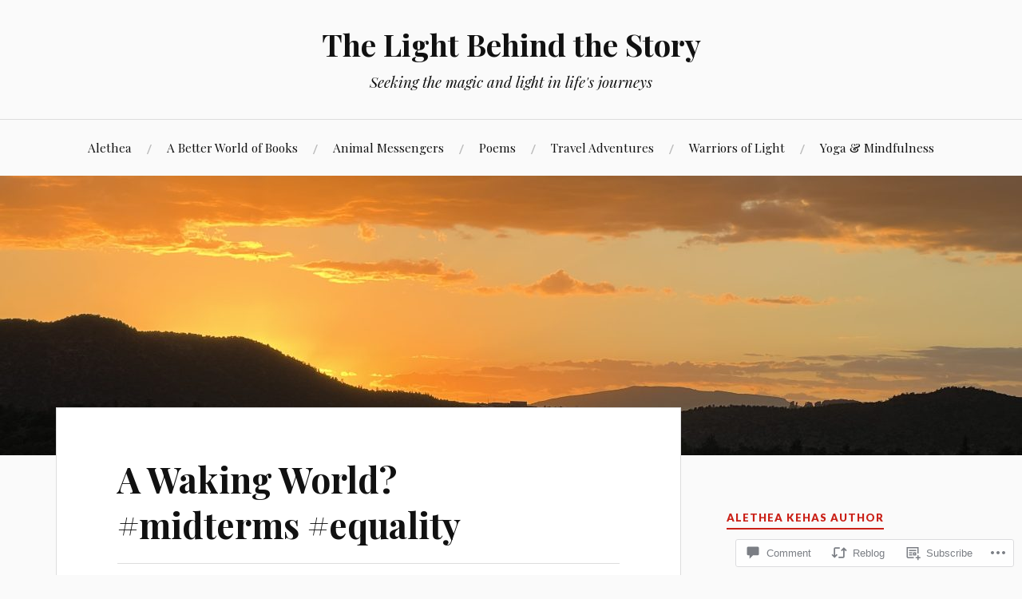

--- FILE ---
content_type: text/html; charset=UTF-8
request_url: https://thelightbehindthestory.blog/2022/11/09/a-waking-world-midterms-equality/
body_size: 34079
content:
<!DOCTYPE html>
<html lang="en">
<head>
<meta charset="UTF-8">
<meta name="viewport" content="width=device-width, initial-scale=1">
<link rel="profile" href="http://gmpg.org/xfn/11">
<link rel="pingback" href="https://thelightbehindthestory.blog/xmlrpc.php">

<title>A Waking World? #midterms #equality &#8211; The Light Behind the Story</title>
<meta name='robots' content='max-image-preview:large' />

<!-- Async WordPress.com Remote Login -->
<script id="wpcom_remote_login_js">
var wpcom_remote_login_extra_auth = '';
function wpcom_remote_login_remove_dom_node_id( element_id ) {
	var dom_node = document.getElementById( element_id );
	if ( dom_node ) { dom_node.parentNode.removeChild( dom_node ); }
}
function wpcom_remote_login_remove_dom_node_classes( class_name ) {
	var dom_nodes = document.querySelectorAll( '.' + class_name );
	for ( var i = 0; i < dom_nodes.length; i++ ) {
		dom_nodes[ i ].parentNode.removeChild( dom_nodes[ i ] );
	}
}
function wpcom_remote_login_final_cleanup() {
	wpcom_remote_login_remove_dom_node_classes( "wpcom_remote_login_msg" );
	wpcom_remote_login_remove_dom_node_id( "wpcom_remote_login_key" );
	wpcom_remote_login_remove_dom_node_id( "wpcom_remote_login_validate" );
	wpcom_remote_login_remove_dom_node_id( "wpcom_remote_login_js" );
	wpcom_remote_login_remove_dom_node_id( "wpcom_request_access_iframe" );
	wpcom_remote_login_remove_dom_node_id( "wpcom_request_access_styles" );
}

// Watch for messages back from the remote login
window.addEventListener( "message", function( e ) {
	if ( e.origin === "https://r-login.wordpress.com" ) {
		var data = {};
		try {
			data = JSON.parse( e.data );
		} catch( e ) {
			wpcom_remote_login_final_cleanup();
			return;
		}

		if ( data.msg === 'LOGIN' ) {
			// Clean up the login check iframe
			wpcom_remote_login_remove_dom_node_id( "wpcom_remote_login_key" );

			var id_regex = new RegExp( /^[0-9]+$/ );
			var token_regex = new RegExp( /^.*|.*|.*$/ );
			if (
				token_regex.test( data.token )
				&& id_regex.test( data.wpcomid )
			) {
				// We have everything we need to ask for a login
				var script = document.createElement( "script" );
				script.setAttribute( "id", "wpcom_remote_login_validate" );
				script.src = '/remote-login.php?wpcom_remote_login=validate'
					+ '&wpcomid=' + data.wpcomid
					+ '&token=' + encodeURIComponent( data.token )
					+ '&host=' + window.location.protocol
					+ '//' + window.location.hostname
					+ '&postid=29804'
					+ '&is_singular=1';
				document.body.appendChild( script );
			}

			return;
		}

		// Safari ITP, not logged in, so redirect
		if ( data.msg === 'LOGIN-REDIRECT' ) {
			window.location = 'https://wordpress.com/log-in?redirect_to=' + window.location.href;
			return;
		}

		// Safari ITP, storage access failed, remove the request
		if ( data.msg === 'LOGIN-REMOVE' ) {
			var css_zap = 'html { -webkit-transition: margin-top 1s; transition: margin-top 1s; } /* 9001 */ html { margin-top: 0 !important; } * html body { margin-top: 0 !important; } @media screen and ( max-width: 782px ) { html { margin-top: 0 !important; } * html body { margin-top: 0 !important; } }';
			var style_zap = document.createElement( 'style' );
			style_zap.type = 'text/css';
			style_zap.appendChild( document.createTextNode( css_zap ) );
			document.body.appendChild( style_zap );

			var e = document.getElementById( 'wpcom_request_access_iframe' );
			e.parentNode.removeChild( e );

			document.cookie = 'wordpress_com_login_access=denied; path=/; max-age=31536000';

			return;
		}

		// Safari ITP
		if ( data.msg === 'REQUEST_ACCESS' ) {
			console.log( 'request access: safari' );

			// Check ITP iframe enable/disable knob
			if ( wpcom_remote_login_extra_auth !== 'safari_itp_iframe' ) {
				return;
			}

			// If we are in a "private window" there is no ITP.
			var private_window = false;
			try {
				var opendb = window.openDatabase( null, null, null, null );
			} catch( e ) {
				private_window = true;
			}

			if ( private_window ) {
				console.log( 'private window' );
				return;
			}

			var iframe = document.createElement( 'iframe' );
			iframe.id = 'wpcom_request_access_iframe';
			iframe.setAttribute( 'scrolling', 'no' );
			iframe.setAttribute( 'sandbox', 'allow-storage-access-by-user-activation allow-scripts allow-same-origin allow-top-navigation-by-user-activation' );
			iframe.src = 'https://r-login.wordpress.com/remote-login.php?wpcom_remote_login=request_access&origin=' + encodeURIComponent( data.origin ) + '&wpcomid=' + encodeURIComponent( data.wpcomid );

			var css = 'html { -webkit-transition: margin-top 1s; transition: margin-top 1s; } /* 9001 */ html { margin-top: 46px !important; } * html body { margin-top: 46px !important; } @media screen and ( max-width: 660px ) { html { margin-top: 71px !important; } * html body { margin-top: 71px !important; } #wpcom_request_access_iframe { display: block; height: 71px !important; } } #wpcom_request_access_iframe { border: 0px; height: 46px; position: fixed; top: 0; left: 0; width: 100%; min-width: 100%; z-index: 99999; background: #23282d; } ';

			var style = document.createElement( 'style' );
			style.type = 'text/css';
			style.id = 'wpcom_request_access_styles';
			style.appendChild( document.createTextNode( css ) );
			document.body.appendChild( style );

			document.body.appendChild( iframe );
		}

		if ( data.msg === 'DONE' ) {
			wpcom_remote_login_final_cleanup();
		}
	}
}, false );

// Inject the remote login iframe after the page has had a chance to load
// more critical resources
window.addEventListener( "DOMContentLoaded", function( e ) {
	var iframe = document.createElement( "iframe" );
	iframe.style.display = "none";
	iframe.setAttribute( "scrolling", "no" );
	iframe.setAttribute( "id", "wpcom_remote_login_key" );
	iframe.src = "https://r-login.wordpress.com/remote-login.php"
		+ "?wpcom_remote_login=key"
		+ "&origin=aHR0cHM6Ly90aGVsaWdodGJlaGluZHRoZXN0b3J5LmJsb2c%3D"
		+ "&wpcomid=31213400"
		+ "&time=" + Math.floor( Date.now() / 1000 );
	document.body.appendChild( iframe );
}, false );
</script>
<link rel='dns-prefetch' href='//s0.wp.com' />
<link rel='dns-prefetch' href='//widgets.wp.com' />
<link rel='dns-prefetch' href='//wordpress.com' />
<link rel='dns-prefetch' href='//fonts-api.wp.com' />
<link rel="alternate" type="application/rss+xml" title="The Light Behind the Story &raquo; Feed" href="https://thelightbehindthestory.blog/feed/" />
<link rel="alternate" type="application/rss+xml" title="The Light Behind the Story &raquo; Comments Feed" href="https://thelightbehindthestory.blog/comments/feed/" />
<link rel="alternate" type="application/rss+xml" title="The Light Behind the Story &raquo; A Waking World? #midterms&nbsp;#equality Comments Feed" href="https://thelightbehindthestory.blog/2022/11/09/a-waking-world-midterms-equality/feed/" />
	<script type="text/javascript">
		/* <![CDATA[ */
		function addLoadEvent(func) {
			var oldonload = window.onload;
			if (typeof window.onload != 'function') {
				window.onload = func;
			} else {
				window.onload = function () {
					oldonload();
					func();
				}
			}
		}
		/* ]]> */
	</script>
	<link crossorigin='anonymous' rel='stylesheet' id='all-css-0-1' href='/wp-content/mu-plugins/likes/jetpack-likes.css?m=1743883414i&cssminify=yes' type='text/css' media='all' />
<style id='wp-emoji-styles-inline-css'>

	img.wp-smiley, img.emoji {
		display: inline !important;
		border: none !important;
		box-shadow: none !important;
		height: 1em !important;
		width: 1em !important;
		margin: 0 0.07em !important;
		vertical-align: -0.1em !important;
		background: none !important;
		padding: 0 !important;
	}
/*# sourceURL=wp-emoji-styles-inline-css */
</style>
<link crossorigin='anonymous' rel='stylesheet' id='all-css-2-1' href='/wp-content/plugins/gutenberg-core/v22.2.0/build/styles/block-library/style.css?m=1764855221i&cssminify=yes' type='text/css' media='all' />
<style id='wp-block-library-inline-css'>
.has-text-align-justify {
	text-align:justify;
}
.has-text-align-justify{text-align:justify;}

/*# sourceURL=wp-block-library-inline-css */
</style><style id='wp-block-paragraph-inline-css'>
.is-small-text{font-size:.875em}.is-regular-text{font-size:1em}.is-large-text{font-size:2.25em}.is-larger-text{font-size:3em}.has-drop-cap:not(:focus):first-letter{float:left;font-size:8.4em;font-style:normal;font-weight:100;line-height:.68;margin:.05em .1em 0 0;text-transform:uppercase}body.rtl .has-drop-cap:not(:focus):first-letter{float:none;margin-left:.1em}p.has-drop-cap.has-background{overflow:hidden}:root :where(p.has-background){padding:1.25em 2.375em}:where(p.has-text-color:not(.has-link-color)) a{color:inherit}p.has-text-align-left[style*="writing-mode:vertical-lr"],p.has-text-align-right[style*="writing-mode:vertical-rl"]{rotate:180deg}
/*# sourceURL=/wp-content/plugins/gutenberg-core/v22.2.0/build/styles/block-library/paragraph/style.css */
</style>
<style id='wp-block-image-inline-css'>
.wp-block-image>a,.wp-block-image>figure>a{display:inline-block}.wp-block-image img{box-sizing:border-box;height:auto;max-width:100%;vertical-align:bottom}@media not (prefers-reduced-motion){.wp-block-image img.hide{visibility:hidden}.wp-block-image img.show{animation:show-content-image .4s}}.wp-block-image[style*=border-radius] img,.wp-block-image[style*=border-radius]>a{border-radius:inherit}.wp-block-image.has-custom-border img{box-sizing:border-box}.wp-block-image.aligncenter{text-align:center}.wp-block-image.alignfull>a,.wp-block-image.alignwide>a{width:100%}.wp-block-image.alignfull img,.wp-block-image.alignwide img{height:auto;width:100%}.wp-block-image .aligncenter,.wp-block-image .alignleft,.wp-block-image .alignright,.wp-block-image.aligncenter,.wp-block-image.alignleft,.wp-block-image.alignright{display:table}.wp-block-image .aligncenter>figcaption,.wp-block-image .alignleft>figcaption,.wp-block-image .alignright>figcaption,.wp-block-image.aligncenter>figcaption,.wp-block-image.alignleft>figcaption,.wp-block-image.alignright>figcaption{caption-side:bottom;display:table-caption}.wp-block-image .alignleft{float:left;margin:.5em 1em .5em 0}.wp-block-image .alignright{float:right;margin:.5em 0 .5em 1em}.wp-block-image .aligncenter{margin-left:auto;margin-right:auto}.wp-block-image :where(figcaption){margin-bottom:1em;margin-top:.5em}.wp-block-image.is-style-circle-mask img{border-radius:9999px}@supports ((-webkit-mask-image:none) or (mask-image:none)) or (-webkit-mask-image:none){.wp-block-image.is-style-circle-mask img{border-radius:0;-webkit-mask-image:url('data:image/svg+xml;utf8,<svg viewBox="0 0 100 100" xmlns="http://www.w3.org/2000/svg"><circle cx="50" cy="50" r="50"/></svg>');mask-image:url('data:image/svg+xml;utf8,<svg viewBox="0 0 100 100" xmlns="http://www.w3.org/2000/svg"><circle cx="50" cy="50" r="50"/></svg>');mask-mode:alpha;-webkit-mask-position:center;mask-position:center;-webkit-mask-repeat:no-repeat;mask-repeat:no-repeat;-webkit-mask-size:contain;mask-size:contain}}:root :where(.wp-block-image.is-style-rounded img,.wp-block-image .is-style-rounded img){border-radius:9999px}.wp-block-image figure{margin:0}.wp-lightbox-container{display:flex;flex-direction:column;position:relative}.wp-lightbox-container img{cursor:zoom-in}.wp-lightbox-container img:hover+button{opacity:1}.wp-lightbox-container button{align-items:center;backdrop-filter:blur(16px) saturate(180%);background-color:#5a5a5a40;border:none;border-radius:4px;cursor:zoom-in;display:flex;height:20px;justify-content:center;opacity:0;padding:0;position:absolute;right:16px;text-align:center;top:16px;width:20px;z-index:100}@media not (prefers-reduced-motion){.wp-lightbox-container button{transition:opacity .2s ease}}.wp-lightbox-container button:focus-visible{outline:3px auto #5a5a5a40;outline:3px auto -webkit-focus-ring-color;outline-offset:3px}.wp-lightbox-container button:hover{cursor:pointer;opacity:1}.wp-lightbox-container button:focus{opacity:1}.wp-lightbox-container button:focus,.wp-lightbox-container button:hover,.wp-lightbox-container button:not(:hover):not(:active):not(.has-background){background-color:#5a5a5a40;border:none}.wp-lightbox-overlay{box-sizing:border-box;cursor:zoom-out;height:100vh;left:0;overflow:hidden;position:fixed;top:0;visibility:hidden;width:100%;z-index:100000}.wp-lightbox-overlay .close-button{align-items:center;cursor:pointer;display:flex;justify-content:center;min-height:40px;min-width:40px;padding:0;position:absolute;right:calc(env(safe-area-inset-right) + 16px);top:calc(env(safe-area-inset-top) + 16px);z-index:5000000}.wp-lightbox-overlay .close-button:focus,.wp-lightbox-overlay .close-button:hover,.wp-lightbox-overlay .close-button:not(:hover):not(:active):not(.has-background){background:none;border:none}.wp-lightbox-overlay .lightbox-image-container{height:var(--wp--lightbox-container-height);left:50%;overflow:hidden;position:absolute;top:50%;transform:translate(-50%,-50%);transform-origin:top left;width:var(--wp--lightbox-container-width);z-index:9999999999}.wp-lightbox-overlay .wp-block-image{align-items:center;box-sizing:border-box;display:flex;height:100%;justify-content:center;margin:0;position:relative;transform-origin:0 0;width:100%;z-index:3000000}.wp-lightbox-overlay .wp-block-image img{height:var(--wp--lightbox-image-height);min-height:var(--wp--lightbox-image-height);min-width:var(--wp--lightbox-image-width);width:var(--wp--lightbox-image-width)}.wp-lightbox-overlay .wp-block-image figcaption{display:none}.wp-lightbox-overlay button{background:none;border:none}.wp-lightbox-overlay .scrim{background-color:#fff;height:100%;opacity:.9;position:absolute;width:100%;z-index:2000000}.wp-lightbox-overlay.active{visibility:visible}@media not (prefers-reduced-motion){.wp-lightbox-overlay.active{animation:turn-on-visibility .25s both}.wp-lightbox-overlay.active img{animation:turn-on-visibility .35s both}.wp-lightbox-overlay.show-closing-animation:not(.active){animation:turn-off-visibility .35s both}.wp-lightbox-overlay.show-closing-animation:not(.active) img{animation:turn-off-visibility .25s both}.wp-lightbox-overlay.zoom.active{animation:none;opacity:1;visibility:visible}.wp-lightbox-overlay.zoom.active .lightbox-image-container{animation:lightbox-zoom-in .4s}.wp-lightbox-overlay.zoom.active .lightbox-image-container img{animation:none}.wp-lightbox-overlay.zoom.active .scrim{animation:turn-on-visibility .4s forwards}.wp-lightbox-overlay.zoom.show-closing-animation:not(.active){animation:none}.wp-lightbox-overlay.zoom.show-closing-animation:not(.active) .lightbox-image-container{animation:lightbox-zoom-out .4s}.wp-lightbox-overlay.zoom.show-closing-animation:not(.active) .lightbox-image-container img{animation:none}.wp-lightbox-overlay.zoom.show-closing-animation:not(.active) .scrim{animation:turn-off-visibility .4s forwards}}@keyframes show-content-image{0%{visibility:hidden}99%{visibility:hidden}to{visibility:visible}}@keyframes turn-on-visibility{0%{opacity:0}to{opacity:1}}@keyframes turn-off-visibility{0%{opacity:1;visibility:visible}99%{opacity:0;visibility:visible}to{opacity:0;visibility:hidden}}@keyframes lightbox-zoom-in{0%{transform:translate(calc((-100vw + var(--wp--lightbox-scrollbar-width))/2 + var(--wp--lightbox-initial-left-position)),calc(-50vh + var(--wp--lightbox-initial-top-position))) scale(var(--wp--lightbox-scale))}to{transform:translate(-50%,-50%) scale(1)}}@keyframes lightbox-zoom-out{0%{transform:translate(-50%,-50%) scale(1);visibility:visible}99%{visibility:visible}to{transform:translate(calc((-100vw + var(--wp--lightbox-scrollbar-width))/2 + var(--wp--lightbox-initial-left-position)),calc(-50vh + var(--wp--lightbox-initial-top-position))) scale(var(--wp--lightbox-scale));visibility:hidden}}
/*# sourceURL=/wp-content/plugins/gutenberg-core/v22.2.0/build/styles/block-library/image/style.css */
</style>
<style id='global-styles-inline-css'>
:root{--wp--preset--aspect-ratio--square: 1;--wp--preset--aspect-ratio--4-3: 4/3;--wp--preset--aspect-ratio--3-4: 3/4;--wp--preset--aspect-ratio--3-2: 3/2;--wp--preset--aspect-ratio--2-3: 2/3;--wp--preset--aspect-ratio--16-9: 16/9;--wp--preset--aspect-ratio--9-16: 9/16;--wp--preset--color--black: #000000;--wp--preset--color--cyan-bluish-gray: #abb8c3;--wp--preset--color--white: #ffffff;--wp--preset--color--pale-pink: #f78da7;--wp--preset--color--vivid-red: #cf2e2e;--wp--preset--color--luminous-vivid-orange: #ff6900;--wp--preset--color--luminous-vivid-amber: #fcb900;--wp--preset--color--light-green-cyan: #7bdcb5;--wp--preset--color--vivid-green-cyan: #00d084;--wp--preset--color--pale-cyan-blue: #8ed1fc;--wp--preset--color--vivid-cyan-blue: #0693e3;--wp--preset--color--vivid-purple: #9b51e0;--wp--preset--gradient--vivid-cyan-blue-to-vivid-purple: linear-gradient(135deg,rgb(6,147,227) 0%,rgb(155,81,224) 100%);--wp--preset--gradient--light-green-cyan-to-vivid-green-cyan: linear-gradient(135deg,rgb(122,220,180) 0%,rgb(0,208,130) 100%);--wp--preset--gradient--luminous-vivid-amber-to-luminous-vivid-orange: linear-gradient(135deg,rgb(252,185,0) 0%,rgb(255,105,0) 100%);--wp--preset--gradient--luminous-vivid-orange-to-vivid-red: linear-gradient(135deg,rgb(255,105,0) 0%,rgb(207,46,46) 100%);--wp--preset--gradient--very-light-gray-to-cyan-bluish-gray: linear-gradient(135deg,rgb(238,238,238) 0%,rgb(169,184,195) 100%);--wp--preset--gradient--cool-to-warm-spectrum: linear-gradient(135deg,rgb(74,234,220) 0%,rgb(151,120,209) 20%,rgb(207,42,186) 40%,rgb(238,44,130) 60%,rgb(251,105,98) 80%,rgb(254,248,76) 100%);--wp--preset--gradient--blush-light-purple: linear-gradient(135deg,rgb(255,206,236) 0%,rgb(152,150,240) 100%);--wp--preset--gradient--blush-bordeaux: linear-gradient(135deg,rgb(254,205,165) 0%,rgb(254,45,45) 50%,rgb(107,0,62) 100%);--wp--preset--gradient--luminous-dusk: linear-gradient(135deg,rgb(255,203,112) 0%,rgb(199,81,192) 50%,rgb(65,88,208) 100%);--wp--preset--gradient--pale-ocean: linear-gradient(135deg,rgb(255,245,203) 0%,rgb(182,227,212) 50%,rgb(51,167,181) 100%);--wp--preset--gradient--electric-grass: linear-gradient(135deg,rgb(202,248,128) 0%,rgb(113,206,126) 100%);--wp--preset--gradient--midnight: linear-gradient(135deg,rgb(2,3,129) 0%,rgb(40,116,252) 100%);--wp--preset--font-size--small: 13px;--wp--preset--font-size--medium: 20px;--wp--preset--font-size--large: 36px;--wp--preset--font-size--x-large: 42px;--wp--preset--font-family--albert-sans: 'Albert Sans', sans-serif;--wp--preset--font-family--alegreya: Alegreya, serif;--wp--preset--font-family--arvo: Arvo, serif;--wp--preset--font-family--bodoni-moda: 'Bodoni Moda', serif;--wp--preset--font-family--bricolage-grotesque: 'Bricolage Grotesque', sans-serif;--wp--preset--font-family--cabin: Cabin, sans-serif;--wp--preset--font-family--chivo: Chivo, sans-serif;--wp--preset--font-family--commissioner: Commissioner, sans-serif;--wp--preset--font-family--cormorant: Cormorant, serif;--wp--preset--font-family--courier-prime: 'Courier Prime', monospace;--wp--preset--font-family--crimson-pro: 'Crimson Pro', serif;--wp--preset--font-family--dm-mono: 'DM Mono', monospace;--wp--preset--font-family--dm-sans: 'DM Sans', sans-serif;--wp--preset--font-family--dm-serif-display: 'DM Serif Display', serif;--wp--preset--font-family--domine: Domine, serif;--wp--preset--font-family--eb-garamond: 'EB Garamond', serif;--wp--preset--font-family--epilogue: Epilogue, sans-serif;--wp--preset--font-family--fahkwang: Fahkwang, sans-serif;--wp--preset--font-family--figtree: Figtree, sans-serif;--wp--preset--font-family--fira-sans: 'Fira Sans', sans-serif;--wp--preset--font-family--fjalla-one: 'Fjalla One', sans-serif;--wp--preset--font-family--fraunces: Fraunces, serif;--wp--preset--font-family--gabarito: Gabarito, system-ui;--wp--preset--font-family--ibm-plex-mono: 'IBM Plex Mono', monospace;--wp--preset--font-family--ibm-plex-sans: 'IBM Plex Sans', sans-serif;--wp--preset--font-family--ibarra-real-nova: 'Ibarra Real Nova', serif;--wp--preset--font-family--instrument-serif: 'Instrument Serif', serif;--wp--preset--font-family--inter: Inter, sans-serif;--wp--preset--font-family--josefin-sans: 'Josefin Sans', sans-serif;--wp--preset--font-family--jost: Jost, sans-serif;--wp--preset--font-family--libre-baskerville: 'Libre Baskerville', serif;--wp--preset--font-family--libre-franklin: 'Libre Franklin', sans-serif;--wp--preset--font-family--literata: Literata, serif;--wp--preset--font-family--lora: Lora, serif;--wp--preset--font-family--merriweather: Merriweather, serif;--wp--preset--font-family--montserrat: Montserrat, sans-serif;--wp--preset--font-family--newsreader: Newsreader, serif;--wp--preset--font-family--noto-sans-mono: 'Noto Sans Mono', sans-serif;--wp--preset--font-family--nunito: Nunito, sans-serif;--wp--preset--font-family--open-sans: 'Open Sans', sans-serif;--wp--preset--font-family--overpass: Overpass, sans-serif;--wp--preset--font-family--pt-serif: 'PT Serif', serif;--wp--preset--font-family--petrona: Petrona, serif;--wp--preset--font-family--piazzolla: Piazzolla, serif;--wp--preset--font-family--playfair-display: 'Playfair Display', serif;--wp--preset--font-family--plus-jakarta-sans: 'Plus Jakarta Sans', sans-serif;--wp--preset--font-family--poppins: Poppins, sans-serif;--wp--preset--font-family--raleway: Raleway, sans-serif;--wp--preset--font-family--roboto: Roboto, sans-serif;--wp--preset--font-family--roboto-slab: 'Roboto Slab', serif;--wp--preset--font-family--rubik: Rubik, sans-serif;--wp--preset--font-family--rufina: Rufina, serif;--wp--preset--font-family--sora: Sora, sans-serif;--wp--preset--font-family--source-sans-3: 'Source Sans 3', sans-serif;--wp--preset--font-family--source-serif-4: 'Source Serif 4', serif;--wp--preset--font-family--space-mono: 'Space Mono', monospace;--wp--preset--font-family--syne: Syne, sans-serif;--wp--preset--font-family--texturina: Texturina, serif;--wp--preset--font-family--urbanist: Urbanist, sans-serif;--wp--preset--font-family--work-sans: 'Work Sans', sans-serif;--wp--preset--spacing--20: 0.44rem;--wp--preset--spacing--30: 0.67rem;--wp--preset--spacing--40: 1rem;--wp--preset--spacing--50: 1.5rem;--wp--preset--spacing--60: 2.25rem;--wp--preset--spacing--70: 3.38rem;--wp--preset--spacing--80: 5.06rem;--wp--preset--shadow--natural: 6px 6px 9px rgba(0, 0, 0, 0.2);--wp--preset--shadow--deep: 12px 12px 50px rgba(0, 0, 0, 0.4);--wp--preset--shadow--sharp: 6px 6px 0px rgba(0, 0, 0, 0.2);--wp--preset--shadow--outlined: 6px 6px 0px -3px rgb(255, 255, 255), 6px 6px rgb(0, 0, 0);--wp--preset--shadow--crisp: 6px 6px 0px rgb(0, 0, 0);}:where(.is-layout-flex){gap: 0.5em;}:where(.is-layout-grid){gap: 0.5em;}body .is-layout-flex{display: flex;}.is-layout-flex{flex-wrap: wrap;align-items: center;}.is-layout-flex > :is(*, div){margin: 0;}body .is-layout-grid{display: grid;}.is-layout-grid > :is(*, div){margin: 0;}:where(.wp-block-columns.is-layout-flex){gap: 2em;}:where(.wp-block-columns.is-layout-grid){gap: 2em;}:where(.wp-block-post-template.is-layout-flex){gap: 1.25em;}:where(.wp-block-post-template.is-layout-grid){gap: 1.25em;}.has-black-color{color: var(--wp--preset--color--black) !important;}.has-cyan-bluish-gray-color{color: var(--wp--preset--color--cyan-bluish-gray) !important;}.has-white-color{color: var(--wp--preset--color--white) !important;}.has-pale-pink-color{color: var(--wp--preset--color--pale-pink) !important;}.has-vivid-red-color{color: var(--wp--preset--color--vivid-red) !important;}.has-luminous-vivid-orange-color{color: var(--wp--preset--color--luminous-vivid-orange) !important;}.has-luminous-vivid-amber-color{color: var(--wp--preset--color--luminous-vivid-amber) !important;}.has-light-green-cyan-color{color: var(--wp--preset--color--light-green-cyan) !important;}.has-vivid-green-cyan-color{color: var(--wp--preset--color--vivid-green-cyan) !important;}.has-pale-cyan-blue-color{color: var(--wp--preset--color--pale-cyan-blue) !important;}.has-vivid-cyan-blue-color{color: var(--wp--preset--color--vivid-cyan-blue) !important;}.has-vivid-purple-color{color: var(--wp--preset--color--vivid-purple) !important;}.has-black-background-color{background-color: var(--wp--preset--color--black) !important;}.has-cyan-bluish-gray-background-color{background-color: var(--wp--preset--color--cyan-bluish-gray) !important;}.has-white-background-color{background-color: var(--wp--preset--color--white) !important;}.has-pale-pink-background-color{background-color: var(--wp--preset--color--pale-pink) !important;}.has-vivid-red-background-color{background-color: var(--wp--preset--color--vivid-red) !important;}.has-luminous-vivid-orange-background-color{background-color: var(--wp--preset--color--luminous-vivid-orange) !important;}.has-luminous-vivid-amber-background-color{background-color: var(--wp--preset--color--luminous-vivid-amber) !important;}.has-light-green-cyan-background-color{background-color: var(--wp--preset--color--light-green-cyan) !important;}.has-vivid-green-cyan-background-color{background-color: var(--wp--preset--color--vivid-green-cyan) !important;}.has-pale-cyan-blue-background-color{background-color: var(--wp--preset--color--pale-cyan-blue) !important;}.has-vivid-cyan-blue-background-color{background-color: var(--wp--preset--color--vivid-cyan-blue) !important;}.has-vivid-purple-background-color{background-color: var(--wp--preset--color--vivid-purple) !important;}.has-black-border-color{border-color: var(--wp--preset--color--black) !important;}.has-cyan-bluish-gray-border-color{border-color: var(--wp--preset--color--cyan-bluish-gray) !important;}.has-white-border-color{border-color: var(--wp--preset--color--white) !important;}.has-pale-pink-border-color{border-color: var(--wp--preset--color--pale-pink) !important;}.has-vivid-red-border-color{border-color: var(--wp--preset--color--vivid-red) !important;}.has-luminous-vivid-orange-border-color{border-color: var(--wp--preset--color--luminous-vivid-orange) !important;}.has-luminous-vivid-amber-border-color{border-color: var(--wp--preset--color--luminous-vivid-amber) !important;}.has-light-green-cyan-border-color{border-color: var(--wp--preset--color--light-green-cyan) !important;}.has-vivid-green-cyan-border-color{border-color: var(--wp--preset--color--vivid-green-cyan) !important;}.has-pale-cyan-blue-border-color{border-color: var(--wp--preset--color--pale-cyan-blue) !important;}.has-vivid-cyan-blue-border-color{border-color: var(--wp--preset--color--vivid-cyan-blue) !important;}.has-vivid-purple-border-color{border-color: var(--wp--preset--color--vivid-purple) !important;}.has-vivid-cyan-blue-to-vivid-purple-gradient-background{background: var(--wp--preset--gradient--vivid-cyan-blue-to-vivid-purple) !important;}.has-light-green-cyan-to-vivid-green-cyan-gradient-background{background: var(--wp--preset--gradient--light-green-cyan-to-vivid-green-cyan) !important;}.has-luminous-vivid-amber-to-luminous-vivid-orange-gradient-background{background: var(--wp--preset--gradient--luminous-vivid-amber-to-luminous-vivid-orange) !important;}.has-luminous-vivid-orange-to-vivid-red-gradient-background{background: var(--wp--preset--gradient--luminous-vivid-orange-to-vivid-red) !important;}.has-very-light-gray-to-cyan-bluish-gray-gradient-background{background: var(--wp--preset--gradient--very-light-gray-to-cyan-bluish-gray) !important;}.has-cool-to-warm-spectrum-gradient-background{background: var(--wp--preset--gradient--cool-to-warm-spectrum) !important;}.has-blush-light-purple-gradient-background{background: var(--wp--preset--gradient--blush-light-purple) !important;}.has-blush-bordeaux-gradient-background{background: var(--wp--preset--gradient--blush-bordeaux) !important;}.has-luminous-dusk-gradient-background{background: var(--wp--preset--gradient--luminous-dusk) !important;}.has-pale-ocean-gradient-background{background: var(--wp--preset--gradient--pale-ocean) !important;}.has-electric-grass-gradient-background{background: var(--wp--preset--gradient--electric-grass) !important;}.has-midnight-gradient-background{background: var(--wp--preset--gradient--midnight) !important;}.has-small-font-size{font-size: var(--wp--preset--font-size--small) !important;}.has-medium-font-size{font-size: var(--wp--preset--font-size--medium) !important;}.has-large-font-size{font-size: var(--wp--preset--font-size--large) !important;}.has-x-large-font-size{font-size: var(--wp--preset--font-size--x-large) !important;}.has-albert-sans-font-family{font-family: var(--wp--preset--font-family--albert-sans) !important;}.has-alegreya-font-family{font-family: var(--wp--preset--font-family--alegreya) !important;}.has-arvo-font-family{font-family: var(--wp--preset--font-family--arvo) !important;}.has-bodoni-moda-font-family{font-family: var(--wp--preset--font-family--bodoni-moda) !important;}.has-bricolage-grotesque-font-family{font-family: var(--wp--preset--font-family--bricolage-grotesque) !important;}.has-cabin-font-family{font-family: var(--wp--preset--font-family--cabin) !important;}.has-chivo-font-family{font-family: var(--wp--preset--font-family--chivo) !important;}.has-commissioner-font-family{font-family: var(--wp--preset--font-family--commissioner) !important;}.has-cormorant-font-family{font-family: var(--wp--preset--font-family--cormorant) !important;}.has-courier-prime-font-family{font-family: var(--wp--preset--font-family--courier-prime) !important;}.has-crimson-pro-font-family{font-family: var(--wp--preset--font-family--crimson-pro) !important;}.has-dm-mono-font-family{font-family: var(--wp--preset--font-family--dm-mono) !important;}.has-dm-sans-font-family{font-family: var(--wp--preset--font-family--dm-sans) !important;}.has-dm-serif-display-font-family{font-family: var(--wp--preset--font-family--dm-serif-display) !important;}.has-domine-font-family{font-family: var(--wp--preset--font-family--domine) !important;}.has-eb-garamond-font-family{font-family: var(--wp--preset--font-family--eb-garamond) !important;}.has-epilogue-font-family{font-family: var(--wp--preset--font-family--epilogue) !important;}.has-fahkwang-font-family{font-family: var(--wp--preset--font-family--fahkwang) !important;}.has-figtree-font-family{font-family: var(--wp--preset--font-family--figtree) !important;}.has-fira-sans-font-family{font-family: var(--wp--preset--font-family--fira-sans) !important;}.has-fjalla-one-font-family{font-family: var(--wp--preset--font-family--fjalla-one) !important;}.has-fraunces-font-family{font-family: var(--wp--preset--font-family--fraunces) !important;}.has-gabarito-font-family{font-family: var(--wp--preset--font-family--gabarito) !important;}.has-ibm-plex-mono-font-family{font-family: var(--wp--preset--font-family--ibm-plex-mono) !important;}.has-ibm-plex-sans-font-family{font-family: var(--wp--preset--font-family--ibm-plex-sans) !important;}.has-ibarra-real-nova-font-family{font-family: var(--wp--preset--font-family--ibarra-real-nova) !important;}.has-instrument-serif-font-family{font-family: var(--wp--preset--font-family--instrument-serif) !important;}.has-inter-font-family{font-family: var(--wp--preset--font-family--inter) !important;}.has-josefin-sans-font-family{font-family: var(--wp--preset--font-family--josefin-sans) !important;}.has-jost-font-family{font-family: var(--wp--preset--font-family--jost) !important;}.has-libre-baskerville-font-family{font-family: var(--wp--preset--font-family--libre-baskerville) !important;}.has-libre-franklin-font-family{font-family: var(--wp--preset--font-family--libre-franklin) !important;}.has-literata-font-family{font-family: var(--wp--preset--font-family--literata) !important;}.has-lora-font-family{font-family: var(--wp--preset--font-family--lora) !important;}.has-merriweather-font-family{font-family: var(--wp--preset--font-family--merriweather) !important;}.has-montserrat-font-family{font-family: var(--wp--preset--font-family--montserrat) !important;}.has-newsreader-font-family{font-family: var(--wp--preset--font-family--newsreader) !important;}.has-noto-sans-mono-font-family{font-family: var(--wp--preset--font-family--noto-sans-mono) !important;}.has-nunito-font-family{font-family: var(--wp--preset--font-family--nunito) !important;}.has-open-sans-font-family{font-family: var(--wp--preset--font-family--open-sans) !important;}.has-overpass-font-family{font-family: var(--wp--preset--font-family--overpass) !important;}.has-pt-serif-font-family{font-family: var(--wp--preset--font-family--pt-serif) !important;}.has-petrona-font-family{font-family: var(--wp--preset--font-family--petrona) !important;}.has-piazzolla-font-family{font-family: var(--wp--preset--font-family--piazzolla) !important;}.has-playfair-display-font-family{font-family: var(--wp--preset--font-family--playfair-display) !important;}.has-plus-jakarta-sans-font-family{font-family: var(--wp--preset--font-family--plus-jakarta-sans) !important;}.has-poppins-font-family{font-family: var(--wp--preset--font-family--poppins) !important;}.has-raleway-font-family{font-family: var(--wp--preset--font-family--raleway) !important;}.has-roboto-font-family{font-family: var(--wp--preset--font-family--roboto) !important;}.has-roboto-slab-font-family{font-family: var(--wp--preset--font-family--roboto-slab) !important;}.has-rubik-font-family{font-family: var(--wp--preset--font-family--rubik) !important;}.has-rufina-font-family{font-family: var(--wp--preset--font-family--rufina) !important;}.has-sora-font-family{font-family: var(--wp--preset--font-family--sora) !important;}.has-source-sans-3-font-family{font-family: var(--wp--preset--font-family--source-sans-3) !important;}.has-source-serif-4-font-family{font-family: var(--wp--preset--font-family--source-serif-4) !important;}.has-space-mono-font-family{font-family: var(--wp--preset--font-family--space-mono) !important;}.has-syne-font-family{font-family: var(--wp--preset--font-family--syne) !important;}.has-texturina-font-family{font-family: var(--wp--preset--font-family--texturina) !important;}.has-urbanist-font-family{font-family: var(--wp--preset--font-family--urbanist) !important;}.has-work-sans-font-family{font-family: var(--wp--preset--font-family--work-sans) !important;}
/*# sourceURL=global-styles-inline-css */
</style>

<style id='classic-theme-styles-inline-css'>
/*! This file is auto-generated */
.wp-block-button__link{color:#fff;background-color:#32373c;border-radius:9999px;box-shadow:none;text-decoration:none;padding:calc(.667em + 2px) calc(1.333em + 2px);font-size:1.125em}.wp-block-file__button{background:#32373c;color:#fff;text-decoration:none}
/*# sourceURL=/wp-includes/css/classic-themes.min.css */
</style>
<link crossorigin='anonymous' rel='stylesheet' id='all-css-4-1' href='/_static/??-eJx9j9tOAzEMRH8Ir7vcCg+IT0G5WCVtnESxs4W/x6uqgEDalygZz5lx8Nwg1KJUFFseh1QEQ/W5hpPg7TQ/TTNI4pYJOi3TPcYk+u0A0c9MUxC5wV9BPOAnq5Pp3JyuDqaYHGVis21h5xQPpIbL9Q5KH9tIsxrwvnUSATs5DQZ9ty7Z4o6kzYUTmHSJuAxQRrnO3hYqsXZ0Qys71RT+USg9oB8pR1yoe2s2cf2l/H2vu7zyy7x/3O3mh+e7/fELQIiRJA==&cssminify=yes' type='text/css' media='all' />
<link rel='stylesheet' id='verbum-gutenberg-css-css' href='https://widgets.wp.com/verbum-block-editor/block-editor.css?ver=1738686361' media='all' />
<link crossorigin='anonymous' rel='stylesheet' id='all-css-6-1' href='/_static/??/wp-content/mu-plugins/comment-likes/css/comment-likes.css,/i/noticons/noticons.css,/wp-content/themes/pub/lovecraft/style.css?m=1758759644j&cssminify=yes' type='text/css' media='all' />
<link rel='stylesheet' id='lovecraft-fonts-css' href='https://fonts-api.wp.com/css?family=Playfair+Display%3A400%2C700%2C400italic%7CLato%3A400%2C400italic%2C700%2C700italic%2C900%2C900italic&#038;subset=latin%2Clatin-ext&#038;ver=6.9-RC2-61304' media='all' />
<link crossorigin='anonymous' rel='stylesheet' id='all-css-8-1' href='/_static/??/wp-content/mu-plugins/jetpack-plugin/sun/_inc/genericons/genericons/genericons.css,/wp-content/themes/pub/lovecraft/inc/style-wpcom.css?m=1753279645j&cssminify=yes' type='text/css' media='all' />
<style id='jetpack_facebook_likebox-inline-css'>
.widget_facebook_likebox {
	overflow: hidden;
}

/*# sourceURL=/wp-content/mu-plugins/jetpack-plugin/sun/modules/widgets/facebook-likebox/style.css */
</style>
<link crossorigin='anonymous' rel='stylesheet' id='all-css-10-1' href='/_static/??-eJzTLy/QTc7PK0nNK9HPLdUtyClNz8wr1i9KTcrJTwcy0/WTi5G5ekCujj52Temp+bo5+cmJJZn5eSgc3bScxMwikFb7XFtDE1NLExMLc0OTLACohS2q&cssminify=yes' type='text/css' media='all' />
<link crossorigin='anonymous' rel='stylesheet' id='print-css-11-1' href='/wp-content/mu-plugins/global-print/global-print.css?m=1465851035i&cssminify=yes' type='text/css' media='print' />
<style id='jetpack-global-styles-frontend-style-inline-css'>
:root { --font-headings: unset; --font-base: unset; --font-headings-default: -apple-system,BlinkMacSystemFont,"Segoe UI",Roboto,Oxygen-Sans,Ubuntu,Cantarell,"Helvetica Neue",sans-serif; --font-base-default: -apple-system,BlinkMacSystemFont,"Segoe UI",Roboto,Oxygen-Sans,Ubuntu,Cantarell,"Helvetica Neue",sans-serif;}
/*# sourceURL=jetpack-global-styles-frontend-style-inline-css */
</style>
<link crossorigin='anonymous' rel='stylesheet' id='all-css-14-1' href='/_static/??-eJyNjcsKAjEMRX/IGtQZBxfip0hMS9sxTYppGfx7H7gRN+7ugcs5sFRHKi1Ig9Jd5R6zGMyhVaTrh8G6QFHfORhYwlvw6P39PbPENZmt4G/ROQuBKWVkxxrVvuBH1lIoz2waILJekF+HUzlupnG3nQ77YZwfuRJIaQ==&cssminify=yes' type='text/css' media='all' />
<script type="text/javascript" id="wpcom-actionbar-placeholder-js-extra">
/* <![CDATA[ */
var actionbardata = {"siteID":"31213400","postID":"29804","siteURL":"https://thelightbehindthestory.blog","xhrURL":"https://thelightbehindthestory.blog/wp-admin/admin-ajax.php","nonce":"7ed99205b0","isLoggedIn":"","statusMessage":"","subsEmailDefault":"instantly","proxyScriptUrl":"https://s0.wp.com/wp-content/js/wpcom-proxy-request.js?m=1513050504i&amp;ver=20211021","shortlink":"https://wp.me/p26Y1W-7KI","i18n":{"followedText":"New posts from this site will now appear in your \u003Ca href=\"https://wordpress.com/reader\"\u003EReader\u003C/a\u003E","foldBar":"Collapse this bar","unfoldBar":"Expand this bar","shortLinkCopied":"Shortlink copied to clipboard."}};
//# sourceURL=wpcom-actionbar-placeholder-js-extra
/* ]]> */
</script>
<script type="text/javascript" id="jetpack-mu-wpcom-settings-js-before">
/* <![CDATA[ */
var JETPACK_MU_WPCOM_SETTINGS = {"assetsUrl":"https://s0.wp.com/wp-content/mu-plugins/jetpack-mu-wpcom-plugin/sun/jetpack_vendor/automattic/jetpack-mu-wpcom/src/build/"};
//# sourceURL=jetpack-mu-wpcom-settings-js-before
/* ]]> */
</script>
<script crossorigin='anonymous' type='text/javascript'  src='/wp-content/js/rlt-proxy.js?m=1720530689i'></script>
<script type="text/javascript" id="rlt-proxy-js-after">
/* <![CDATA[ */
	rltInitialize( {"token":null,"iframeOrigins":["https:\/\/widgets.wp.com"]} );
//# sourceURL=rlt-proxy-js-after
/* ]]> */
</script>
<link rel="EditURI" type="application/rsd+xml" title="RSD" href="https://nottomatoes.wordpress.com/xmlrpc.php?rsd" />
<meta name="generator" content="WordPress.com" />
<link rel="canonical" href="https://thelightbehindthestory.blog/2022/11/09/a-waking-world-midterms-equality/" />
<link rel='shortlink' href='https://wp.me/p26Y1W-7KI' />
<link rel="alternate" type="application/json+oembed" href="https://public-api.wordpress.com/oembed/?format=json&amp;url=https%3A%2F%2Fthelightbehindthestory.blog%2F2022%2F11%2F09%2Fa-waking-world-midterms-equality%2F&amp;for=wpcom-auto-discovery" /><link rel="alternate" type="application/xml+oembed" href="https://public-api.wordpress.com/oembed/?format=xml&amp;url=https%3A%2F%2Fthelightbehindthestory.blog%2F2022%2F11%2F09%2Fa-waking-world-midterms-equality%2F&amp;for=wpcom-auto-discovery" />
<!-- Jetpack Open Graph Tags -->
<meta property="og:type" content="article" />
<meta property="og:title" content="A Waking World? #midterms #equality" />
<meta property="og:url" content="https://thelightbehindthestory.blog/2022/11/09/a-waking-world-midterms-equality/" />
<meta property="og:description" content="Image by Arek Socha from Pixabay As I sit here in the midst of sorting through the aftermath of the midterms elections in the United States, which are still proving to be not very united, my mind i…" />
<meta property="article:published_time" content="2022-11-09T14:06:16+00:00" />
<meta property="article:modified_time" content="2022-11-09T14:06:16+00:00" />
<meta property="og:site_name" content="The Light Behind the Story" />
<meta property="og:image" content="https://thelightbehindthestory.blog/wp-content/uploads/2022/11/sunrise-1765027_1280.jpg" />
<meta property="og:image:width" content="1280" />
<meta property="og:image:height" content="640" />
<meta property="og:image:alt" content="" />
<meta property="og:locale" content="en_US" />
<meta property="article:publisher" content="https://www.facebook.com/WordPresscom" />
<meta name="twitter:creator" content="@AletheaKehas" />
<meta name="twitter:text:title" content="A Waking World? #midterms&nbsp;#equality" />
<meta name="twitter:image" content="https://thelightbehindthestory.blog/wp-content/uploads/2022/11/sunrise-1765027_1280.jpg?w=640" />
<meta name="twitter:card" content="summary_large_image" />

<!-- End Jetpack Open Graph Tags -->
<link rel='openid.server' href='https://thelightbehindthestory.blog/?openidserver=1' />
<link rel='openid.delegate' href='https://thelightbehindthestory.blog/' />
<link rel="search" type="application/opensearchdescription+xml" href="https://thelightbehindthestory.blog/osd.xml" title="The Light Behind the Story" />
<link rel="search" type="application/opensearchdescription+xml" href="https://s1.wp.com/opensearch.xml" title="WordPress.com" />
		<style type="text/css">
			.recentcomments a {
				display: inline !important;
				padding: 0 !important;
				margin: 0 !important;
			}

			table.recentcommentsavatartop img.avatar, table.recentcommentsavatarend img.avatar {
				border: 0px;
				margin: 0;
			}

			table.recentcommentsavatartop a, table.recentcommentsavatarend a {
				border: 0px !important;
				background-color: transparent !important;
			}

			td.recentcommentsavatarend, td.recentcommentsavatartop {
				padding: 0px 0px 1px 0px;
				margin: 0px;
			}

			td.recentcommentstextend {
				border: none !important;
				padding: 0px 0px 2px 10px;
			}

			.rtl td.recentcommentstextend {
				padding: 0px 10px 2px 0px;
			}

			td.recentcommentstexttop {
				border: none;
				padding: 0px 0px 0px 10px;
			}

			.rtl td.recentcommentstexttop {
				padding: 0px 10px 0px 0px;
			}
		</style>
		<meta name="description" content="Image by Arek Socha from Pixabay As I sit here in the midst of sorting through the aftermath of the midterms elections in the United States, which are still proving to be not very united, my mind is filled with my own polarizing thoughts. Glimmers of light have cropped up across the nation: Massachusetts has&hellip;" />
<link rel="icon" href="https://thelightbehindthestory.blog/wp-content/uploads/2025/08/cropped-akehas1.jpg?w=32" sizes="32x32" />
<link rel="icon" href="https://thelightbehindthestory.blog/wp-content/uploads/2025/08/cropped-akehas1.jpg?w=192" sizes="192x192" />
<link rel="apple-touch-icon" href="https://thelightbehindthestory.blog/wp-content/uploads/2025/08/cropped-akehas1.jpg?w=180" />
<meta name="msapplication-TileImage" content="https://thelightbehindthestory.blog/wp-content/uploads/2025/08/cropped-akehas1.jpg?w=270" />
<link crossorigin='anonymous' rel='stylesheet' id='all-css-0-3' href='/_static/??-eJydjtsKwkAMRH/INtQL6oP4KdKmoaTd3YQmy+LfW/ECvqlvc4bhMFC0QklOySHmSkMeOBmM5Nri9GSwnODCCaELgpOBFVaaazRbwdeCKH0OZIDtLNkovDev4kff41Dm0C/YGc6szrJsP6iOnP48WrgfyA1ctFKxJZlfA91t53hq9rvN8dBsm/V4A009eyk=&cssminify=yes' type='text/css' media='all' />
</head>

<body class="wp-singular post-template-default single single-post postid-29804 single-format-standard wp-embed-responsive wp-theme-publovecraft customizer-styles-applied jetpack-reblog-enabled">
<div id="page" class="hfeed site">
	<a class="skip-link screen-reader-text" href="#content">Skip to content</a>

	<header id="masthead" class="site-header" role="banner">
		<div class="site-branding">
							<a href="https://thelightbehindthestory.blog/" class="site-logo-link" rel="home" itemprop="url"></a>						<h1 class="site-title"><a href="https://thelightbehindthestory.blog/" rel="home">The Light Behind the Story</a></h1>
			<p class="site-description">Seeking the magic and light in life&#039;s journeys</p>
		</div><!-- .site-branding -->

		<div class="toggles clear">
			<button class="menu-toggle toggle" aria-controls="primary-menu" aria-expanded="false">
				<div class="bar"></div>
				<div class="bar"></div>
				<div class="bar"></div>
				<span class="screen-reader-text">Menu</span>
			</button><!-- .menu-toggle -->
			<button class="search-toggle toggle">
				<div class="genericon genericon-search" aria-expanded="false">
					<span class="screen-reader-text">Search</span>
				</div><!-- .genericon-search -->
			</button><!-- .search-toggle -->
		</div><!-- .toggles -->

		<nav id="site-navigation" class="main-navigation" role="navigation">
			<div class="menu-unnamed-container"><ul id="primary-menu" class="menu"><li id="menu-item-795" class="menu-item menu-item-type-post_type menu-item-object-page menu-item-795"><a href="https://thelightbehindthestory.blog/about/">Alethea</a></li>
<li id="menu-item-24695" class="menu-item menu-item-type-post_type menu-item-object-page menu-item-24695"><a href="https://thelightbehindthestory.blog/a-better-world-book-reviews/">A Better World of Books</a></li>
<li id="menu-item-28869" class="menu-item menu-item-type-taxonomy menu-item-object-category menu-item-28869"><a href="https://thelightbehindthestory.blog/category/animal-messengers/">Animal Messengers</a></li>
<li id="menu-item-404" class="menu-item menu-item-type-taxonomy menu-item-object-category menu-item-404"><a href="https://thelightbehindthestory.blog/category/poems/">Poems</a></li>
<li id="menu-item-28039" class="menu-item menu-item-type-taxonomy menu-item-object-category menu-item-28039"><a href="https://thelightbehindthestory.blog/category/travel-adventures/">Travel Adventures</a></li>
<li id="menu-item-28968" class="menu-item menu-item-type-taxonomy menu-item-object-category menu-item-28968"><a href="https://thelightbehindthestory.blog/category/warriors-of-light/">Warriors of Light</a></li>
<li id="menu-item-9277" class="menu-item menu-item-type-taxonomy menu-item-object-category menu-item-9277"><a href="https://thelightbehindthestory.blog/category/yoga/">Yoga &amp; Mindfulness</a></li>
</ul></div>		</nav><!-- #site-navigation -->

		<div class="mobile-search">
			<form role="search" method="get" class="search-form" action="https://thelightbehindthestory.blog/">
	<label>
		<span class="screen-reader-text">Search for:</span>
		<input type="search" class="search-field" placeholder="Search …" value="" name="s" title="Search for:" />
	</label>
	<button type="submit" class="search-submit">
		<span class="genericon genericon-search">
			<span class="screen-reader-text">Search</span>
		</span>
	</button>
</form>		</div>
	</header><!-- #masthead -->

			<a class="header-image-wrapper" href="https://thelightbehindthestory.blog/" rel="home">
			<div class="header-image bg-image" style="background-image: url(https://thelightbehindthestory.blog/wp-content/uploads/2023/06/cropped-img_2605.jpeg)">
				<img src="https://thelightbehindthestory.blog/wp-content/uploads/2023/06/cropped-img_2605.jpeg" width="1280" height="442" alt="">
			</div>
		</a>
	
	<div id="content" class="site-content">

	<div id="primary" class="content-area">
		<main id="main" class="site-main" role="main">

		
			
<article id="post-29804" class="post-29804 post type-post status-publish format-standard hentry category-reflections tag-climate-action tag-equality tag-midterm-elections tag-polarized-nation tag-reproductive-rights tag-youth-voters">
	<div class="entry-wrapper">
		<header class="entry-header">
			<h1 class="entry-title">A Waking World? #midterms&nbsp;#equality</h1>
							<div class="entry-meta">
					<span class="posted-on">On <a href="https://thelightbehindthestory.blog/2022/11/09/a-waking-world-midterms-equality/" rel="bookmark"><time class="entry-date published updated" datetime="2022-11-09T14:06:16+00:00">November 9, 2022</time></a></span><span class="byline"> By <span class="author vcard"><a class="url fn n" href="https://thelightbehindthestory.blog/author/aletheaek/">Alethea Kehas</a></span></span><span class="cat-links">In <a href="https://thelightbehindthestory.blog/category/reflections/" rel="category tag">Reflections</a></span>				</div><!-- .entry-meta -->
					</header><!-- .entry-header -->

		<div class="entry-content">
			<div class="wp-block-image">
<figure class="aligncenter size-large is-resized"><a href="https://thelightbehindthestory.blog/wp-content/uploads/2022/11/sunrise-1765027_1280.jpg"><img data-attachment-id="29809" data-permalink="https://thelightbehindthestory.blog/2022/11/09/a-waking-world-midterms-equality/sunrise-1765027_1280/" data-orig-file="https://thelightbehindthestory.blog/wp-content/uploads/2022/11/sunrise-1765027_1280.jpg" data-orig-size="1280,640" data-comments-opened="1" data-image-meta="{&quot;aperture&quot;:&quot;0&quot;,&quot;credit&quot;:&quot;&quot;,&quot;camera&quot;:&quot;&quot;,&quot;caption&quot;:&quot;&quot;,&quot;created_timestamp&quot;:&quot;0&quot;,&quot;copyright&quot;:&quot;&quot;,&quot;focal_length&quot;:&quot;0&quot;,&quot;iso&quot;:&quot;0&quot;,&quot;shutter_speed&quot;:&quot;0&quot;,&quot;title&quot;:&quot;&quot;,&quot;orientation&quot;:&quot;0&quot;}" data-image-title="sunrise-1765027_1280" data-image-description="" data-image-caption="" data-medium-file="https://thelightbehindthestory.blog/wp-content/uploads/2022/11/sunrise-1765027_1280.jpg?w=300" data-large-file="https://thelightbehindthestory.blog/wp-content/uploads/2022/11/sunrise-1765027_1280.jpg?w=640" src="https://thelightbehindthestory.blog/wp-content/uploads/2022/11/sunrise-1765027_1280.jpg?w=1024" alt="" class="wp-image-29809" width="840" height="420" srcset="https://thelightbehindthestory.blog/wp-content/uploads/2022/11/sunrise-1765027_1280.jpg?w=1024 1024w, https://thelightbehindthestory.blog/wp-content/uploads/2022/11/sunrise-1765027_1280.jpg?w=840 840w, https://thelightbehindthestory.blog/wp-content/uploads/2022/11/sunrise-1765027_1280.jpg?w=150 150w, https://thelightbehindthestory.blog/wp-content/uploads/2022/11/sunrise-1765027_1280.jpg?w=300 300w, https://thelightbehindthestory.blog/wp-content/uploads/2022/11/sunrise-1765027_1280.jpg?w=768 768w, https://thelightbehindthestory.blog/wp-content/uploads/2022/11/sunrise-1765027_1280.jpg 1280w" sizes="(max-width: 840px) 100vw, 840px" /></a><figcaption class="wp-element-caption">Image by <a href="https://pixabay.com/users/qimono-1962238/?utm_source=link-attribution&amp;utm_medium=referral&amp;utm_campaign=image&amp;utm_content=1765027">Arek Socha</a> from <a href="https://pixabay.com//?utm_source=link-attribution&amp;utm_medium=referral&amp;utm_campaign=image&amp;utm_content=1765027">Pixabay</a></figcaption></figure>
</div>


<p>As I sit here in the midst of sorting through the after<em>math </em>of the midterms elections in the United States, which are still proving to be not very united, my mind is filled with my own polarizing thoughts. Glimmers of light have cropped up across the nation: Massachusetts has appeared to have elected their first woman <em>and </em>openly gay governor, Maryland, their first black man, and Fetterman has defeated Trump&#8217;s henchman, Oz in Pennsylvania. Yes, there is hope. Hope that we can continue to step in the direction of equality not just for humanity, but for this larger ecosystem we are all a part.</p>



<p>Last night I had an impromptu dinner with my sister and her children. It was an historic day. Her son, 18, voted in his first election. I am so proud of the younger generations who are making their voices heard. My daughter, who is studying in London this year, crossed the pond to cast her vote early. In the background, the news through NPR is being projected through my kitchen speaker. A few moments ago, a young man was featured. His voice clear and strong, but not without force. Instead, there was the strength of conviction, of confidence, intelligence, and compassion. His is the voice of masculinity balanced by compassion and empathy. </p>



<p>There are so many in the younger generations who are speaking up, and voting, for a better world. A world where all are treated equal, where women&#8217;s reproductive rights are basic human rights, where diversity is embraced and the planet, this home we all share, is respected as a living body that is worthy of respect and nurturing. Yes, I am still hopeful, perhaps even more than hopeful, that as we continue on with our lives we will grow a unifying respect for all life, not just for our own personal interest. </p>



<p>I&#8217;m still, though, on the fence about Florida. One cannot help but wonder if they really do want to sink into the ocean. They&#8217;re certainly heading rapidly in that direction. Some of them may not live long enough to see it, but&#8230;</p>
<div id="jp-post-flair" class="sharedaddy sd-like-enabled sd-sharing-enabled"><div class="sharedaddy sd-sharing-enabled"><div class="robots-nocontent sd-block sd-social sd-social-icon-text sd-sharing"><h3 class="sd-title">Share this:</h3><div class="sd-content"><ul><li class="share-email"><a rel="nofollow noopener noreferrer"
				data-shared="sharing-email-29804"
				class="share-email sd-button share-icon"
				href="mailto:?subject=%5BShared%20Post%5D%20A%20Waking%20World%3F%20%23midterms%20%23equality&#038;body=https%3A%2F%2Fthelightbehindthestory.blog%2F2022%2F11%2F09%2Fa-waking-world-midterms-equality%2F&#038;share=email"
				target="_blank"
				aria-labelledby="sharing-email-29804"
				data-email-share-error-title="Do you have email set up?" data-email-share-error-text="If you&#039;re having problems sharing via email, you might not have email set up for your browser. You may need to create a new email yourself." data-email-share-nonce="e1cb2d0050" data-email-share-track-url="https://thelightbehindthestory.blog/2022/11/09/a-waking-world-midterms-equality/?share=email">
				<span id="sharing-email-29804" hidden>Click to email a link to a friend (Opens in new window)</span>
				<span>Email</span>
			</a></li><li class="share-linkedin"><a rel="nofollow noopener noreferrer"
				data-shared="sharing-linkedin-29804"
				class="share-linkedin sd-button share-icon"
				href="https://thelightbehindthestory.blog/2022/11/09/a-waking-world-midterms-equality/?share=linkedin"
				target="_blank"
				aria-labelledby="sharing-linkedin-29804"
				>
				<span id="sharing-linkedin-29804" hidden>Click to share on LinkedIn (Opens in new window)</span>
				<span>LinkedIn</span>
			</a></li><li class="share-pinterest"><a rel="nofollow noopener noreferrer"
				data-shared="sharing-pinterest-29804"
				class="share-pinterest sd-button share-icon"
				href="https://thelightbehindthestory.blog/2022/11/09/a-waking-world-midterms-equality/?share=pinterest"
				target="_blank"
				aria-labelledby="sharing-pinterest-29804"
				>
				<span id="sharing-pinterest-29804" hidden>Click to share on Pinterest (Opens in new window)</span>
				<span>Pinterest</span>
			</a></li><li class="share-facebook"><a rel="nofollow noopener noreferrer"
				data-shared="sharing-facebook-29804"
				class="share-facebook sd-button share-icon"
				href="https://thelightbehindthestory.blog/2022/11/09/a-waking-world-midterms-equality/?share=facebook"
				target="_blank"
				aria-labelledby="sharing-facebook-29804"
				>
				<span id="sharing-facebook-29804" hidden>Click to share on Facebook (Opens in new window)</span>
				<span>Facebook</span>
			</a></li><li class="share-twitter"><a rel="nofollow noopener noreferrer"
				data-shared="sharing-twitter-29804"
				class="share-twitter sd-button share-icon"
				href="https://thelightbehindthestory.blog/2022/11/09/a-waking-world-midterms-equality/?share=twitter"
				target="_blank"
				aria-labelledby="sharing-twitter-29804"
				>
				<span id="sharing-twitter-29804" hidden>Click to share on X (Opens in new window)</span>
				<span>X</span>
			</a></li><li class="share-end"></li></ul></div></div></div><div class='sharedaddy sd-block sd-like jetpack-likes-widget-wrapper jetpack-likes-widget-unloaded' id='like-post-wrapper-31213400-29804-69616aa1e4370' data-src='//widgets.wp.com/likes/index.html?ver=20260109#blog_id=31213400&amp;post_id=29804&amp;origin=nottomatoes.wordpress.com&amp;obj_id=31213400-29804-69616aa1e4370&amp;domain=thelightbehindthestory.blog' data-name='like-post-frame-31213400-29804-69616aa1e4370' data-title='Like or Reblog'><div class='likes-widget-placeholder post-likes-widget-placeholder' style='height: 55px;'><span class='button'><span>Like</span></span> <span class='loading'>Loading...</span></div><span class='sd-text-color'></span><a class='sd-link-color'></a></div></div>					</div><!-- .entry-content -->

		<footer class="entry-footer">
			<span class="tags-links"><a href="https://thelightbehindthestory.blog/tag/climate-action/" rel="tag">climate action</a><a href="https://thelightbehindthestory.blog/tag/equality/" rel="tag">equality</a><a href="https://thelightbehindthestory.blog/tag/midterm-elections/" rel="tag">midterm elections</a><a href="https://thelightbehindthestory.blog/tag/polarized-nation/" rel="tag">polarized nation</a><a href="https://thelightbehindthestory.blog/tag/reproductive-rights/" rel="tag">reproductive rights</a><a href="https://thelightbehindthestory.blog/tag/youth-voters/" rel="tag">youth voters</a></span>					</footer><!-- .entry-footer -->
	</div>
</article><!-- #post-## -->


			
	<nav class="navigation post-navigation" aria-label="Posts">
		<h2 class="screen-reader-text">Post navigation</h2>
		<div class="nav-links"><div class="nav-previous"><a href="https://thelightbehindthestory.blog/2022/11/08/vote-for-the-future-vote-ethics/" rel="prev"><span class="meta-nav">Previous</span> <h4>Vote for the Future #vote&nbsp;#ethics</h4></a></div><div class="nav-next"><a href="https://thelightbehindthestory.blog/2022/12/14/take-a-walk-with-me-wonder-joy-wonder/" rel="next"><span class="meta-nav">Next</span> <h4>Take a Walk with Me &amp; Wonder #joy&nbsp;#wonder</h4></a></div></div>
	</nav>
			
<div id="comments" class="comments-area">
	<div class="comments-wrapper">
		
					<h2 class="comments-title">
				22 thoughts on &ldquo;<span>A Waking World? #midterms&nbsp;#equality</span>&rdquo;			</h2>

			
			<ol class="comment-list">
					<li id="comment-20141" class="comment byuser comment-author-writingtofreedom even thread-even depth-1 parent">
		<article id="div-comment-20141" class="comment-body">
			<footer class="comment-meta">
				<div class="comment-author vcard">
					<img referrerpolicy="no-referrer" alt='Writing to Freedom&#039;s avatar' src='https://1.gravatar.com/avatar/43017e5f86808c8238ba9a377007766f7ca5a756233d7062eef7da961da86192?s=60&#038;d=identicon&#038;r=G' srcset='https://1.gravatar.com/avatar/43017e5f86808c8238ba9a377007766f7ca5a756233d7062eef7da961da86192?s=60&#038;d=identicon&#038;r=G 1x, https://1.gravatar.com/avatar/43017e5f86808c8238ba9a377007766f7ca5a756233d7062eef7da961da86192?s=90&#038;d=identicon&#038;r=G 1.5x, https://1.gravatar.com/avatar/43017e5f86808c8238ba9a377007766f7ca5a756233d7062eef7da961da86192?s=120&#038;d=identicon&#038;r=G 2x, https://1.gravatar.com/avatar/43017e5f86808c8238ba9a377007766f7ca5a756233d7062eef7da961da86192?s=180&#038;d=identicon&#038;r=G 3x, https://1.gravatar.com/avatar/43017e5f86808c8238ba9a377007766f7ca5a756233d7062eef7da961da86192?s=240&#038;d=identicon&#038;r=G 4x' class='avatar avatar-60' height='60' width='60' loading='lazy' decoding='async' />					<b class="fn"><a href="http://writingtofreedom.wordpress.com" class="url" rel="ugc external nofollow">Writing to Freedom</a></b>				</div><!-- .comment-author -->

							</footer><!-- .comment-meta -->

			<div class="comment-content">
				<p>I&#8217;m glad you can still find hope Alethea. I&#8217;ve grown tired of politics, believing it a rigged game meant to distract and divide.</p>
<p id="comment-like-20141" data-liked=comment-not-liked class="comment-likes comment-not-liked"><a href="https://thelightbehindthestory.blog/2022/11/09/a-waking-world-midterms-equality/?like_comment=20141&#038;_wpnonce=511dd31c62" class="comment-like-link needs-login" rel="nofollow" data-blog="31213400"><span>Like</span></a><span id="comment-like-count-20141" class="comment-like-feedback">Liked by <a href="#" class="view-likers" data-like-count="1">1 person</a></span></p>
			</div><!-- .comment-content -->

			<div class="comment-metadata">
				<a href="https://thelightbehindthestory.blog/2022/11/09/a-waking-world-midterms-equality/#comment-20141">
					<time datetime="2022-11-09T14:10:37+00:00">
						November 9, 2022 at 2:10 pm					</time>
				</a>
								<span class="reply"><a rel="nofollow" class="comment-reply-link" href="https://thelightbehindthestory.blog/2022/11/09/a-waking-world-midterms-equality/?replytocom=20141#respond" data-commentid="20141" data-postid="29804" data-belowelement="div-comment-20141" data-respondelement="respond" data-replyto="Reply to Writing to Freedom" aria-label="Reply to Writing to Freedom">Reply</a></span>			</div><!-- .comment-metadata -->
		</article><!-- .comment-body -->
<ol class="children">
	<li id="comment-20142" class="comment byuser comment-author-aletheaek bypostauthor odd alt depth-2">
		<article id="div-comment-20142" class="comment-body">
			<footer class="comment-meta">
				<div class="comment-author vcard">
					<img referrerpolicy="no-referrer" alt='Alethea Kehas&#039;s avatar' src='https://0.gravatar.com/avatar/6277ba6c7a02281808ba293c3d1e2763d35e78344464d25843b817cf203b071f?s=60&#038;d=identicon&#038;r=G' srcset='https://0.gravatar.com/avatar/6277ba6c7a02281808ba293c3d1e2763d35e78344464d25843b817cf203b071f?s=60&#038;d=identicon&#038;r=G 1x, https://0.gravatar.com/avatar/6277ba6c7a02281808ba293c3d1e2763d35e78344464d25843b817cf203b071f?s=90&#038;d=identicon&#038;r=G 1.5x, https://0.gravatar.com/avatar/6277ba6c7a02281808ba293c3d1e2763d35e78344464d25843b817cf203b071f?s=120&#038;d=identicon&#038;r=G 2x, https://0.gravatar.com/avatar/6277ba6c7a02281808ba293c3d1e2763d35e78344464d25843b817cf203b071f?s=180&#038;d=identicon&#038;r=G 3x, https://0.gravatar.com/avatar/6277ba6c7a02281808ba293c3d1e2763d35e78344464d25843b817cf203b071f?s=240&#038;d=identicon&#038;r=G 4x' class='avatar avatar-60' height='60' width='60' loading='lazy' decoding='async' />					<b class="fn"><a href="https://thelightbehindthestory.blog/" class="url" rel="ugc">Alethea Kehas</a></b>				</div><!-- .comment-author -->

							</footer><!-- .comment-meta -->

			<div class="comment-content">
				<p>It certainly is imperfect, but we can&#8217;t change it unless we keep trying for a more equitable democracy. The alternative is just too scary to accept. </p>
<p id="comment-like-20142" data-liked=comment-not-liked class="comment-likes comment-not-liked"><a href="https://thelightbehindthestory.blog/2022/11/09/a-waking-world-midterms-equality/?like_comment=20142&#038;_wpnonce=471ae3b6ae" class="comment-like-link needs-login" rel="nofollow" data-blog="31213400"><span>Like</span></a><span id="comment-like-count-20142" class="comment-like-feedback">Liked by <a href="#" class="view-likers" data-like-count="1">1 person</a></span></p>
			</div><!-- .comment-content -->

			<div class="comment-metadata">
				<a href="https://thelightbehindthestory.blog/2022/11/09/a-waking-world-midterms-equality/#comment-20142">
					<time datetime="2022-11-09T14:52:07+00:00">
						November 9, 2022 at 2:52 pm					</time>
				</a>
								<span class="reply"><a rel="nofollow" class="comment-reply-link" href="https://thelightbehindthestory.blog/2022/11/09/a-waking-world-midterms-equality/?replytocom=20142#respond" data-commentid="20142" data-postid="29804" data-belowelement="div-comment-20142" data-respondelement="respond" data-replyto="Reply to Alethea Kehas" aria-label="Reply to Alethea Kehas">Reply</a></span>			</div><!-- .comment-metadata -->
		</article><!-- .comment-body -->
</li><!-- #comment-## -->
</ol><!-- .children -->
</li><!-- #comment-## -->
	<li id="comment-20144" class="comment byuser comment-author-joylennick even thread-odd thread-alt depth-1 parent">
		<article id="div-comment-20144" class="comment-body">
			<footer class="comment-meta">
				<div class="comment-author vcard">
					<img referrerpolicy="no-referrer" alt='joylennick&#039;s avatar' src='https://1.gravatar.com/avatar/175938dbbeff3b17d9a700b6329e99665d3dae16f69e06915b904bde2654ce19?s=60&#038;d=identicon&#038;r=G' srcset='https://1.gravatar.com/avatar/175938dbbeff3b17d9a700b6329e99665d3dae16f69e06915b904bde2654ce19?s=60&#038;d=identicon&#038;r=G 1x, https://1.gravatar.com/avatar/175938dbbeff3b17d9a700b6329e99665d3dae16f69e06915b904bde2654ce19?s=90&#038;d=identicon&#038;r=G 1.5x, https://1.gravatar.com/avatar/175938dbbeff3b17d9a700b6329e99665d3dae16f69e06915b904bde2654ce19?s=120&#038;d=identicon&#038;r=G 2x, https://1.gravatar.com/avatar/175938dbbeff3b17d9a700b6329e99665d3dae16f69e06915b904bde2654ce19?s=180&#038;d=identicon&#038;r=G 3x, https://1.gravatar.com/avatar/175938dbbeff3b17d9a700b6329e99665d3dae16f69e06915b904bde2654ce19?s=240&#038;d=identicon&#038;r=G 4x' class='avatar avatar-60' height='60' width='60' loading='lazy' decoding='async' />					<b class="fn"><a href="http://joylennick.wordpress.com" class="url" rel="ugc external nofollow">joylennick</a></b>				</div><!-- .comment-author -->

							</footer><!-- .comment-meta -->

			<div class="comment-content">
				<p>Hi Alethea,  What a well-written, worthy piece, thank you! I&#8217;m British, retired in Spain, and watch the general, political scene with much, sometimes wavering, interest. The fact that so many politicians, and others&#8230;seem to be greedy beyond reason, without deeper thought about the ever oppressed minority or the needy state of the world, leads me to wonder about their thought processes and consciences. We, of course, must all live in  hope. Cheers!</p>
<p id="comment-like-20144" data-liked=comment-not-liked class="comment-likes comment-not-liked"><a href="https://thelightbehindthestory.blog/2022/11/09/a-waking-world-midterms-equality/?like_comment=20144&#038;_wpnonce=4c1ec23552" class="comment-like-link needs-login" rel="nofollow" data-blog="31213400"><span>Like</span></a><span id="comment-like-count-20144" class="comment-like-feedback">Liked by <a href="#" class="view-likers" data-like-count="1">1 person</a></span></p>
			</div><!-- .comment-content -->

			<div class="comment-metadata">
				<a href="https://thelightbehindthestory.blog/2022/11/09/a-waking-world-midterms-equality/#comment-20144">
					<time datetime="2022-11-09T15:13:45+00:00">
						November 9, 2022 at 3:13 pm					</time>
				</a>
								<span class="reply"><a rel="nofollow" class="comment-reply-link" href="https://thelightbehindthestory.blog/2022/11/09/a-waking-world-midterms-equality/?replytocom=20144#respond" data-commentid="20144" data-postid="29804" data-belowelement="div-comment-20144" data-respondelement="respond" data-replyto="Reply to joylennick" aria-label="Reply to joylennick">Reply</a></span>			</div><!-- .comment-metadata -->
		</article><!-- .comment-body -->
<ol class="children">
	<li id="comment-20145" class="comment byuser comment-author-aletheaek bypostauthor odd alt depth-2 parent">
		<article id="div-comment-20145" class="comment-body">
			<footer class="comment-meta">
				<div class="comment-author vcard">
					<img referrerpolicy="no-referrer" alt='Alethea Kehas&#039;s avatar' src='https://0.gravatar.com/avatar/6277ba6c7a02281808ba293c3d1e2763d35e78344464d25843b817cf203b071f?s=60&#038;d=identicon&#038;r=G' srcset='https://0.gravatar.com/avatar/6277ba6c7a02281808ba293c3d1e2763d35e78344464d25843b817cf203b071f?s=60&#038;d=identicon&#038;r=G 1x, https://0.gravatar.com/avatar/6277ba6c7a02281808ba293c3d1e2763d35e78344464d25843b817cf203b071f?s=90&#038;d=identicon&#038;r=G 1.5x, https://0.gravatar.com/avatar/6277ba6c7a02281808ba293c3d1e2763d35e78344464d25843b817cf203b071f?s=120&#038;d=identicon&#038;r=G 2x, https://0.gravatar.com/avatar/6277ba6c7a02281808ba293c3d1e2763d35e78344464d25843b817cf203b071f?s=180&#038;d=identicon&#038;r=G 3x, https://0.gravatar.com/avatar/6277ba6c7a02281808ba293c3d1e2763d35e78344464d25843b817cf203b071f?s=240&#038;d=identicon&#038;r=G 4x' class='avatar avatar-60' height='60' width='60' loading='lazy' decoding='async' />					<b class="fn"><a href="https://thelightbehindthestory.blog/" class="url" rel="ugc">Alethea Kehas</a></b>				</div><!-- .comment-author -->

							</footer><!-- .comment-meta -->

			<div class="comment-content">
				<p>Thank you, Joy. We&#8217;ve got to keep hoping, and trying, for a better world. 💙</p>
<p id="comment-like-20145" data-liked=comment-not-liked class="comment-likes comment-not-liked"><a href="https://thelightbehindthestory.blog/2022/11/09/a-waking-world-midterms-equality/?like_comment=20145&#038;_wpnonce=1e443983aa" class="comment-like-link needs-login" rel="nofollow" data-blog="31213400"><span>Like</span></a><span id="comment-like-count-20145" class="comment-like-feedback">Like</span></p>
			</div><!-- .comment-content -->

			<div class="comment-metadata">
				<a href="https://thelightbehindthestory.blog/2022/11/09/a-waking-world-midterms-equality/#comment-20145">
					<time datetime="2022-11-09T15:28:56+00:00">
						November 9, 2022 at 3:28 pm					</time>
				</a>
								<span class="reply"><a rel="nofollow" class="comment-reply-link" href="https://thelightbehindthestory.blog/2022/11/09/a-waking-world-midterms-equality/?replytocom=20145#respond" data-commentid="20145" data-postid="29804" data-belowelement="div-comment-20145" data-respondelement="respond" data-replyto="Reply to Alethea Kehas" aria-label="Reply to Alethea Kehas">Reply</a></span>			</div><!-- .comment-metadata -->
		</article><!-- .comment-body -->
<ol class="children">
	<li id="comment-20152" class="comment byuser comment-author-katmatloveblog even depth-3">
		<article id="div-comment-20152" class="comment-body">
			<footer class="comment-meta">
				<div class="comment-author vcard">
					<img referrerpolicy="no-referrer" alt='Kathy Maloney&#039;s avatar' src='https://0.gravatar.com/avatar/6a9875bf57f6e8b191e859ff4505686b5cea99f305b8d55f6eec228393658f05?s=60&#038;d=identicon&#038;r=G' srcset='https://0.gravatar.com/avatar/6a9875bf57f6e8b191e859ff4505686b5cea99f305b8d55f6eec228393658f05?s=60&#038;d=identicon&#038;r=G 1x, https://0.gravatar.com/avatar/6a9875bf57f6e8b191e859ff4505686b5cea99f305b8d55f6eec228393658f05?s=90&#038;d=identicon&#038;r=G 1.5x, https://0.gravatar.com/avatar/6a9875bf57f6e8b191e859ff4505686b5cea99f305b8d55f6eec228393658f05?s=120&#038;d=identicon&#038;r=G 2x, https://0.gravatar.com/avatar/6a9875bf57f6e8b191e859ff4505686b5cea99f305b8d55f6eec228393658f05?s=180&#038;d=identicon&#038;r=G 3x, https://0.gravatar.com/avatar/6a9875bf57f6e8b191e859ff4505686b5cea99f305b8d55f6eec228393658f05?s=240&#038;d=identicon&#038;r=G 4x' class='avatar avatar-60' height='60' width='60' loading='lazy' decoding='async' />					<b class="fn">katmatloveblog</b>				</div><!-- .comment-author -->

							</footer><!-- .comment-meta -->

			<div class="comment-content">
				<p>Unity is created inside each one of us, not “out there” . Stay in the light. Stay in love.  Blessings to everyone.</p>
<p id="comment-like-20152" data-liked=comment-not-liked class="comment-likes comment-not-liked"><a href="https://thelightbehindthestory.blog/2022/11/09/a-waking-world-midterms-equality/?like_comment=20152&#038;_wpnonce=c36fd12dfa" class="comment-like-link needs-login" rel="nofollow" data-blog="31213400"><span>Like</span></a><span id="comment-like-count-20152" class="comment-like-feedback">Liked by <a href="#" class="view-likers" data-like-count="1">1 person</a></span></p>
			</div><!-- .comment-content -->

			<div class="comment-metadata">
				<a href="https://thelightbehindthestory.blog/2022/11/09/a-waking-world-midterms-equality/#comment-20152">
					<time datetime="2022-11-09T17:53:16+00:00">
						November 9, 2022 at 5:53 pm					</time>
				</a>
											</div><!-- .comment-metadata -->
		</article><!-- .comment-body -->
</li><!-- #comment-## -->
</ol><!-- .children -->
</li><!-- #comment-## -->
</ol><!-- .children -->
</li><!-- #comment-## -->
	<li id="comment-20147" class="comment byuser comment-author-dannykemp odd alt thread-even depth-1 parent">
		<article id="div-comment-20147" class="comment-body">
			<footer class="comment-meta">
				<div class="comment-author vcard">
					<img referrerpolicy="no-referrer" alt='Daniel Kemp&#039;s avatar' src='https://1.gravatar.com/avatar/104e5cc499ee37907e65a8415e2afba7e125fdbf56f952d8e43c8a1f0c86c967?s=60&#038;d=identicon&#038;r=G' srcset='https://1.gravatar.com/avatar/104e5cc499ee37907e65a8415e2afba7e125fdbf56f952d8e43c8a1f0c86c967?s=60&#038;d=identicon&#038;r=G 1x, https://1.gravatar.com/avatar/104e5cc499ee37907e65a8415e2afba7e125fdbf56f952d8e43c8a1f0c86c967?s=90&#038;d=identicon&#038;r=G 1.5x, https://1.gravatar.com/avatar/104e5cc499ee37907e65a8415e2afba7e125fdbf56f952d8e43c8a1f0c86c967?s=120&#038;d=identicon&#038;r=G 2x, https://1.gravatar.com/avatar/104e5cc499ee37907e65a8415e2afba7e125fdbf56f952d8e43c8a1f0c86c967?s=180&#038;d=identicon&#038;r=G 3x, https://1.gravatar.com/avatar/104e5cc499ee37907e65a8415e2afba7e125fdbf56f952d8e43c8a1f0c86c967?s=240&#038;d=identicon&#038;r=G 4x' class='avatar avatar-60' height='60' width='60' loading='lazy' decoding='async' />					<b class="fn">Daniel Kemp</b>				</div><!-- .comment-author -->

							</footer><!-- .comment-meta -->

			<div class="comment-content">
				<p>Sometimes hope is what&#8217;s left after belief has died.</p>
<p id="comment-like-20147" data-liked=comment-not-liked class="comment-likes comment-not-liked"><a href="https://thelightbehindthestory.blog/2022/11/09/a-waking-world-midterms-equality/?like_comment=20147&#038;_wpnonce=7c7a88361f" class="comment-like-link needs-login" rel="nofollow" data-blog="31213400"><span>Like</span></a><span id="comment-like-count-20147" class="comment-like-feedback">Liked by <a href="#" class="view-likers" data-like-count="1">1 person</a></span></p>
			</div><!-- .comment-content -->

			<div class="comment-metadata">
				<a href="https://thelightbehindthestory.blog/2022/11/09/a-waking-world-midterms-equality/#comment-20147">
					<time datetime="2022-11-09T15:53:13+00:00">
						November 9, 2022 at 3:53 pm					</time>
				</a>
								<span class="reply"><a rel="nofollow" class="comment-reply-link" href="https://thelightbehindthestory.blog/2022/11/09/a-waking-world-midterms-equality/?replytocom=20147#respond" data-commentid="20147" data-postid="29804" data-belowelement="div-comment-20147" data-respondelement="respond" data-replyto="Reply to Daniel Kemp" aria-label="Reply to Daniel Kemp">Reply</a></span>			</div><!-- .comment-metadata -->
		</article><!-- .comment-body -->
<ol class="children">
	<li id="comment-20150" class="comment byuser comment-author-aletheaek bypostauthor even depth-2">
		<article id="div-comment-20150" class="comment-body">
			<footer class="comment-meta">
				<div class="comment-author vcard">
					<img referrerpolicy="no-referrer" alt='Alethea Kehas&#039;s avatar' src='https://0.gravatar.com/avatar/6277ba6c7a02281808ba293c3d1e2763d35e78344464d25843b817cf203b071f?s=60&#038;d=identicon&#038;r=G' srcset='https://0.gravatar.com/avatar/6277ba6c7a02281808ba293c3d1e2763d35e78344464d25843b817cf203b071f?s=60&#038;d=identicon&#038;r=G 1x, https://0.gravatar.com/avatar/6277ba6c7a02281808ba293c3d1e2763d35e78344464d25843b817cf203b071f?s=90&#038;d=identicon&#038;r=G 1.5x, https://0.gravatar.com/avatar/6277ba6c7a02281808ba293c3d1e2763d35e78344464d25843b817cf203b071f?s=120&#038;d=identicon&#038;r=G 2x, https://0.gravatar.com/avatar/6277ba6c7a02281808ba293c3d1e2763d35e78344464d25843b817cf203b071f?s=180&#038;d=identicon&#038;r=G 3x, https://0.gravatar.com/avatar/6277ba6c7a02281808ba293c3d1e2763d35e78344464d25843b817cf203b071f?s=240&#038;d=identicon&#038;r=G 4x' class='avatar avatar-60' height='60' width='60' loading='lazy' decoding='async' />					<b class="fn"><a href="https://thelightbehindthestory.blog/" class="url" rel="ugc">Alethea Kehas</a></b>				</div><!-- .comment-author -->

							</footer><!-- .comment-meta -->

			<div class="comment-content">
				<p>💙</p>
<p id="comment-like-20150" data-liked=comment-not-liked class="comment-likes comment-not-liked"><a href="https://thelightbehindthestory.blog/2022/11/09/a-waking-world-midterms-equality/?like_comment=20150&#038;_wpnonce=c6ae02d221" class="comment-like-link needs-login" rel="nofollow" data-blog="31213400"><span>Like</span></a><span id="comment-like-count-20150" class="comment-like-feedback">Liked by <a href="#" class="view-likers" data-like-count="1">1 person</a></span></p>
			</div><!-- .comment-content -->

			<div class="comment-metadata">
				<a href="https://thelightbehindthestory.blog/2022/11/09/a-waking-world-midterms-equality/#comment-20150">
					<time datetime="2022-11-09T16:42:22+00:00">
						November 9, 2022 at 4:42 pm					</time>
				</a>
								<span class="reply"><a rel="nofollow" class="comment-reply-link" href="https://thelightbehindthestory.blog/2022/11/09/a-waking-world-midterms-equality/?replytocom=20150#respond" data-commentid="20150" data-postid="29804" data-belowelement="div-comment-20150" data-respondelement="respond" data-replyto="Reply to Alethea Kehas" aria-label="Reply to Alethea Kehas">Reply</a></span>			</div><!-- .comment-metadata -->
		</article><!-- .comment-body -->
</li><!-- #comment-## -->
</ol><!-- .children -->
</li><!-- #comment-## -->
	<li id="comment-20148" class="comment byuser comment-author-croftwillow odd alt thread-odd thread-alt depth-1 parent">
		<article id="div-comment-20148" class="comment-body">
			<footer class="comment-meta">
				<div class="comment-author vcard">
					<img referrerpolicy="no-referrer" alt='Willow Croft&#039;s avatar' src='https://2.gravatar.com/avatar/213845c81f331a721bf68c35a2a5b57bab7f5561629ad4ac67bd7d9dc1a6929d?s=60&#038;d=identicon&#038;r=G' srcset='https://2.gravatar.com/avatar/213845c81f331a721bf68c35a2a5b57bab7f5561629ad4ac67bd7d9dc1a6929d?s=60&#038;d=identicon&#038;r=G 1x, https://2.gravatar.com/avatar/213845c81f331a721bf68c35a2a5b57bab7f5561629ad4ac67bd7d9dc1a6929d?s=90&#038;d=identicon&#038;r=G 1.5x, https://2.gravatar.com/avatar/213845c81f331a721bf68c35a2a5b57bab7f5561629ad4ac67bd7d9dc1a6929d?s=120&#038;d=identicon&#038;r=G 2x, https://2.gravatar.com/avatar/213845c81f331a721bf68c35a2a5b57bab7f5561629ad4ac67bd7d9dc1a6929d?s=180&#038;d=identicon&#038;r=G 3x, https://2.gravatar.com/avatar/213845c81f331a721bf68c35a2a5b57bab7f5561629ad4ac67bd7d9dc1a6929d?s=240&#038;d=identicon&#038;r=G 4x' class='avatar avatar-60' height='60' width='60' loading='lazy' decoding='async' />					<b class="fn"><a href="https://willowcroft.blog/" class="url" rel="ugc external nofollow">Willow Croft</a></b>				</div><!-- .comment-author -->

							</footer><!-- .comment-meta -->

			<div class="comment-content">
				<p>Yeah, I was born and raised in Florida&#8230;*shakes head* They get up to all kinds of nonsense there&#8230;I finally jumped ship for good back in 2015.</p>
<p id="comment-like-20148" data-liked=comment-not-liked class="comment-likes comment-not-liked"><a href="https://thelightbehindthestory.blog/2022/11/09/a-waking-world-midterms-equality/?like_comment=20148&#038;_wpnonce=ce33f12b69" class="comment-like-link needs-login" rel="nofollow" data-blog="31213400"><span>Like</span></a><span id="comment-like-count-20148" class="comment-like-feedback">Liked by <a href="#" class="view-likers" data-like-count="1">1 person</a></span></p>
			</div><!-- .comment-content -->

			<div class="comment-metadata">
				<a href="https://thelightbehindthestory.blog/2022/11/09/a-waking-world-midterms-equality/#comment-20148">
					<time datetime="2022-11-09T15:54:41+00:00">
						November 9, 2022 at 3:54 pm					</time>
				</a>
								<span class="reply"><a rel="nofollow" class="comment-reply-link" href="https://thelightbehindthestory.blog/2022/11/09/a-waking-world-midterms-equality/?replytocom=20148#respond" data-commentid="20148" data-postid="29804" data-belowelement="div-comment-20148" data-respondelement="respond" data-replyto="Reply to Willow Croft" aria-label="Reply to Willow Croft">Reply</a></span>			</div><!-- .comment-metadata -->
		</article><!-- .comment-body -->
<ol class="children">
	<li id="comment-20151" class="comment byuser comment-author-aletheaek bypostauthor even depth-2 parent">
		<article id="div-comment-20151" class="comment-body">
			<footer class="comment-meta">
				<div class="comment-author vcard">
					<img referrerpolicy="no-referrer" alt='Alethea Kehas&#039;s avatar' src='https://0.gravatar.com/avatar/6277ba6c7a02281808ba293c3d1e2763d35e78344464d25843b817cf203b071f?s=60&#038;d=identicon&#038;r=G' srcset='https://0.gravatar.com/avatar/6277ba6c7a02281808ba293c3d1e2763d35e78344464d25843b817cf203b071f?s=60&#038;d=identicon&#038;r=G 1x, https://0.gravatar.com/avatar/6277ba6c7a02281808ba293c3d1e2763d35e78344464d25843b817cf203b071f?s=90&#038;d=identicon&#038;r=G 1.5x, https://0.gravatar.com/avatar/6277ba6c7a02281808ba293c3d1e2763d35e78344464d25843b817cf203b071f?s=120&#038;d=identicon&#038;r=G 2x, https://0.gravatar.com/avatar/6277ba6c7a02281808ba293c3d1e2763d35e78344464d25843b817cf203b071f?s=180&#038;d=identicon&#038;r=G 3x, https://0.gravatar.com/avatar/6277ba6c7a02281808ba293c3d1e2763d35e78344464d25843b817cf203b071f?s=240&#038;d=identicon&#038;r=G 4x' class='avatar avatar-60' height='60' width='60' loading='lazy' decoding='async' />					<b class="fn"><a href="https://thelightbehindthestory.blog/" class="url" rel="ugc">Alethea Kehas</a></b>				</div><!-- .comment-author -->

							</footer><!-- .comment-meta -->

			<div class="comment-content">
				<p>Oh goodness, I can&#8217;t blame you at all for jumping ship. We took a brief vacation there last April and it was a real test of silence for me to keep my mouth shut in the airport waiting area. All sorts of lies being bantered around. </p>
<p id="comment-like-20151" data-liked=comment-not-liked class="comment-likes comment-not-liked"><a href="https://thelightbehindthestory.blog/2022/11/09/a-waking-world-midterms-equality/?like_comment=20151&#038;_wpnonce=41f4fdc20a" class="comment-like-link needs-login" rel="nofollow" data-blog="31213400"><span>Like</span></a><span id="comment-like-count-20151" class="comment-like-feedback">Liked by <a href="#" class="view-likers" data-like-count="1">1 person</a></span></p>
			</div><!-- .comment-content -->

			<div class="comment-metadata">
				<a href="https://thelightbehindthestory.blog/2022/11/09/a-waking-world-midterms-equality/#comment-20151">
					<time datetime="2022-11-09T16:44:13+00:00">
						November 9, 2022 at 4:44 pm					</time>
				</a>
								<span class="reply"><a rel="nofollow" class="comment-reply-link" href="https://thelightbehindthestory.blog/2022/11/09/a-waking-world-midterms-equality/?replytocom=20151#respond" data-commentid="20151" data-postid="29804" data-belowelement="div-comment-20151" data-respondelement="respond" data-replyto="Reply to Alethea Kehas" aria-label="Reply to Alethea Kehas">Reply</a></span>			</div><!-- .comment-metadata -->
		</article><!-- .comment-body -->
<ol class="children">
	<li id="comment-20173" class="comment byuser comment-author-croftwillow odd alt depth-3 parent">
		<article id="div-comment-20173" class="comment-body">
			<footer class="comment-meta">
				<div class="comment-author vcard">
					<img referrerpolicy="no-referrer" alt='Willow Croft&#039;s avatar' src='https://2.gravatar.com/avatar/213845c81f331a721bf68c35a2a5b57bab7f5561629ad4ac67bd7d9dc1a6929d?s=60&#038;d=identicon&#038;r=G' srcset='https://2.gravatar.com/avatar/213845c81f331a721bf68c35a2a5b57bab7f5561629ad4ac67bd7d9dc1a6929d?s=60&#038;d=identicon&#038;r=G 1x, https://2.gravatar.com/avatar/213845c81f331a721bf68c35a2a5b57bab7f5561629ad4ac67bd7d9dc1a6929d?s=90&#038;d=identicon&#038;r=G 1.5x, https://2.gravatar.com/avatar/213845c81f331a721bf68c35a2a5b57bab7f5561629ad4ac67bd7d9dc1a6929d?s=120&#038;d=identicon&#038;r=G 2x, https://2.gravatar.com/avatar/213845c81f331a721bf68c35a2a5b57bab7f5561629ad4ac67bd7d9dc1a6929d?s=180&#038;d=identicon&#038;r=G 3x, https://2.gravatar.com/avatar/213845c81f331a721bf68c35a2a5b57bab7f5561629ad4ac67bd7d9dc1a6929d?s=240&#038;d=identicon&#038;r=G 4x' class='avatar avatar-60' height='60' width='60' loading='lazy' decoding='async' />					<b class="fn"><a href="https://willowcroft.blog/" class="url" rel="ugc external nofollow">Willow Croft</a></b>				</div><!-- .comment-author -->

							</footer><!-- .comment-meta -->

			<div class="comment-content">
				<p>Oh yeah. I was never good at keeping my mouth shut there&#8230;but then I lived there, so&#8230; LOL</p>
<p id="comment-like-20173" data-liked=comment-not-liked class="comment-likes comment-not-liked"><a href="https://thelightbehindthestory.blog/2022/11/09/a-waking-world-midterms-equality/?like_comment=20173&#038;_wpnonce=137257260a" class="comment-like-link needs-login" rel="nofollow" data-blog="31213400"><span>Like</span></a><span id="comment-like-count-20173" class="comment-like-feedback">Liked by <a href="#" class="view-likers" data-like-count="1">1 person</a></span></p>
			</div><!-- .comment-content -->

			<div class="comment-metadata">
				<a href="https://thelightbehindthestory.blog/2022/11/09/a-waking-world-midterms-equality/#comment-20173">
					<time datetime="2022-11-10T17:55:26+00:00">
						November 10, 2022 at 5:55 pm					</time>
				</a>
											</div><!-- .comment-metadata -->
		</article><!-- .comment-body -->
</li><!-- #comment-## -->
	<li id="comment-20174" class="comment byuser comment-author-aletheaek bypostauthor even depth-3">
		<article id="div-comment-20174" class="comment-body">
			<footer class="comment-meta">
				<div class="comment-author vcard">
					<img referrerpolicy="no-referrer" alt='Alethea Kehas&#039;s avatar' src='https://0.gravatar.com/avatar/6277ba6c7a02281808ba293c3d1e2763d35e78344464d25843b817cf203b071f?s=60&#038;d=identicon&#038;r=G' srcset='https://0.gravatar.com/avatar/6277ba6c7a02281808ba293c3d1e2763d35e78344464d25843b817cf203b071f?s=60&#038;d=identicon&#038;r=G 1x, https://0.gravatar.com/avatar/6277ba6c7a02281808ba293c3d1e2763d35e78344464d25843b817cf203b071f?s=90&#038;d=identicon&#038;r=G 1.5x, https://0.gravatar.com/avatar/6277ba6c7a02281808ba293c3d1e2763d35e78344464d25843b817cf203b071f?s=120&#038;d=identicon&#038;r=G 2x, https://0.gravatar.com/avatar/6277ba6c7a02281808ba293c3d1e2763d35e78344464d25843b817cf203b071f?s=180&#038;d=identicon&#038;r=G 3x, https://0.gravatar.com/avatar/6277ba6c7a02281808ba293c3d1e2763d35e78344464d25843b817cf203b071f?s=240&#038;d=identicon&#038;r=G 4x' class='avatar avatar-60' height='60' width='60' loading='lazy' decoding='async' />					<b class="fn"><a href="https://thelightbehindthestory.blog/" class="url" rel="ugc">Alethea Kehas</a></b>				</div><!-- .comment-author -->

							</footer><!-- .comment-meta -->

			<div class="comment-content">
				<p>🙂</p>
<p id="comment-like-20174" data-liked=comment-not-liked class="comment-likes comment-not-liked"><a href="https://thelightbehindthestory.blog/2022/11/09/a-waking-world-midterms-equality/?like_comment=20174&#038;_wpnonce=22d42ce815" class="comment-like-link needs-login" rel="nofollow" data-blog="31213400"><span>Like</span></a><span id="comment-like-count-20174" class="comment-like-feedback">Liked by <a href="#" class="view-likers" data-like-count="1">1 person</a></span></p>
			</div><!-- .comment-content -->

			<div class="comment-metadata">
				<a href="https://thelightbehindthestory.blog/2022/11/09/a-waking-world-midterms-equality/#comment-20174">
					<time datetime="2022-11-10T18:40:30+00:00">
						November 10, 2022 at 6:40 pm					</time>
				</a>
											</div><!-- .comment-metadata -->
		</article><!-- .comment-body -->
</li><!-- #comment-## -->
</ol><!-- .children -->
</li><!-- #comment-## -->
</ol><!-- .children -->
</li><!-- #comment-## -->
	<li id="comment-20153" class="comment byuser comment-author-jansikes3 odd alt thread-even depth-1 parent">
		<article id="div-comment-20153" class="comment-body">
			<footer class="comment-meta">
				<div class="comment-author vcard">
					<img referrerpolicy="no-referrer" alt='Author Jan Sikes&#039;s avatar' src='https://2.gravatar.com/avatar/20149b33c3739a3bac3f29c20ded5f04f554d3a3d9a22bdac9775758a57cf64e?s=60&#038;d=identicon&#038;r=G' srcset='https://2.gravatar.com/avatar/20149b33c3739a3bac3f29c20ded5f04f554d3a3d9a22bdac9775758a57cf64e?s=60&#038;d=identicon&#038;r=G 1x, https://2.gravatar.com/avatar/20149b33c3739a3bac3f29c20ded5f04f554d3a3d9a22bdac9775758a57cf64e?s=90&#038;d=identicon&#038;r=G 1.5x, https://2.gravatar.com/avatar/20149b33c3739a3bac3f29c20ded5f04f554d3a3d9a22bdac9775758a57cf64e?s=120&#038;d=identicon&#038;r=G 2x, https://2.gravatar.com/avatar/20149b33c3739a3bac3f29c20ded5f04f554d3a3d9a22bdac9775758a57cf64e?s=180&#038;d=identicon&#038;r=G 3x, https://2.gravatar.com/avatar/20149b33c3739a3bac3f29c20ded5f04f554d3a3d9a22bdac9775758a57cf64e?s=240&#038;d=identicon&#038;r=G 4x' class='avatar avatar-60' height='60' width='60' loading='lazy' decoding='async' />					<b class="fn"><a href="http://www.jansikes.com" class="url" rel="ugc external nofollow">Jan Sikes</a></b>				</div><!-- .comment-author -->

							</footer><!-- .comment-meta -->

			<div class="comment-content">
				<p>I am glad you find some hope, Alethea. I have totally and completely withdrawn from our corrupt political system. It&#8217;s sad, but I stayed home this go &#8217;round. I honestly don&#8217;t know that I&#8221;ll ever vote again. I don&#8217;t see anyone strong enough to bring about change.</p>
<p id="comment-like-20153" data-liked=comment-not-liked class="comment-likes comment-not-liked"><a href="https://thelightbehindthestory.blog/2022/11/09/a-waking-world-midterms-equality/?like_comment=20153&#038;_wpnonce=65d164a50f" class="comment-like-link needs-login" rel="nofollow" data-blog="31213400"><span>Like</span></a><span id="comment-like-count-20153" class="comment-like-feedback">Liked by <a href="#" class="view-likers" data-like-count="1">1 person</a></span></p>
			</div><!-- .comment-content -->

			<div class="comment-metadata">
				<a href="https://thelightbehindthestory.blog/2022/11/09/a-waking-world-midterms-equality/#comment-20153">
					<time datetime="2022-11-09T18:08:45+00:00">
						November 9, 2022 at 6:08 pm					</time>
				</a>
								<span class="reply"><a rel="nofollow" class="comment-reply-link" href="https://thelightbehindthestory.blog/2022/11/09/a-waking-world-midterms-equality/?replytocom=20153#respond" data-commentid="20153" data-postid="29804" data-belowelement="div-comment-20153" data-respondelement="respond" data-replyto="Reply to Jan Sikes" aria-label="Reply to Jan Sikes">Reply</a></span>			</div><!-- .comment-metadata -->
		</article><!-- .comment-body -->
<ol class="children">
	<li id="comment-20154" class="comment byuser comment-author-aletheaek bypostauthor even depth-2 parent">
		<article id="div-comment-20154" class="comment-body">
			<footer class="comment-meta">
				<div class="comment-author vcard">
					<img referrerpolicy="no-referrer" alt='Alethea Kehas&#039;s avatar' src='https://0.gravatar.com/avatar/6277ba6c7a02281808ba293c3d1e2763d35e78344464d25843b817cf203b071f?s=60&#038;d=identicon&#038;r=G' srcset='https://0.gravatar.com/avatar/6277ba6c7a02281808ba293c3d1e2763d35e78344464d25843b817cf203b071f?s=60&#038;d=identicon&#038;r=G 1x, https://0.gravatar.com/avatar/6277ba6c7a02281808ba293c3d1e2763d35e78344464d25843b817cf203b071f?s=90&#038;d=identicon&#038;r=G 1.5x, https://0.gravatar.com/avatar/6277ba6c7a02281808ba293c3d1e2763d35e78344464d25843b817cf203b071f?s=120&#038;d=identicon&#038;r=G 2x, https://0.gravatar.com/avatar/6277ba6c7a02281808ba293c3d1e2763d35e78344464d25843b817cf203b071f?s=180&#038;d=identicon&#038;r=G 3x, https://0.gravatar.com/avatar/6277ba6c7a02281808ba293c3d1e2763d35e78344464d25843b817cf203b071f?s=240&#038;d=identicon&#038;r=G 4x' class='avatar avatar-60' height='60' width='60' loading='lazy' decoding='async' />					<b class="fn"><a href="https://thelightbehindthestory.blog/" class="url" rel="ugc">Alethea Kehas</a></b>				</div><!-- .comment-author -->

							</footer><!-- .comment-meta -->

			<div class="comment-content">
				<p>Oh, that makes me sad, Jan. I&#8217;m sorry you feel that way. I&#8217;m not sure there&#8217;s a perfect candidate out there, but I think there are many who are genuinely trying to do right by the world. Sadly, many of them were defeated, like Stacey Abrams and Beto O&#8217;Rourke. Perhaps you could run for office and be one of them? 🙂 </p>
<p id="comment-like-20154" data-liked=comment-not-liked class="comment-likes comment-not-liked"><a href="https://thelightbehindthestory.blog/2022/11/09/a-waking-world-midterms-equality/?like_comment=20154&#038;_wpnonce=2a3d3f5f8a" class="comment-like-link needs-login" rel="nofollow" data-blog="31213400"><span>Like</span></a><span id="comment-like-count-20154" class="comment-like-feedback">Like</span></p>
			</div><!-- .comment-content -->

			<div class="comment-metadata">
				<a href="https://thelightbehindthestory.blog/2022/11/09/a-waking-world-midterms-equality/#comment-20154">
					<time datetime="2022-11-09T22:31:42+00:00">
						November 9, 2022 at 10:31 pm					</time>
				</a>
								<span class="reply"><a rel="nofollow" class="comment-reply-link" href="https://thelightbehindthestory.blog/2022/11/09/a-waking-world-midterms-equality/?replytocom=20154#respond" data-commentid="20154" data-postid="29804" data-belowelement="div-comment-20154" data-respondelement="respond" data-replyto="Reply to Alethea Kehas" aria-label="Reply to Alethea Kehas">Reply</a></span>			</div><!-- .comment-metadata -->
		</article><!-- .comment-body -->
<ol class="children">
	<li id="comment-20165" class="comment byuser comment-author-jansikes3 odd alt depth-3 parent">
		<article id="div-comment-20165" class="comment-body">
			<footer class="comment-meta">
				<div class="comment-author vcard">
					<img referrerpolicy="no-referrer" alt='Author Jan Sikes&#039;s avatar' src='https://2.gravatar.com/avatar/20149b33c3739a3bac3f29c20ded5f04f554d3a3d9a22bdac9775758a57cf64e?s=60&#038;d=identicon&#038;r=G' srcset='https://2.gravatar.com/avatar/20149b33c3739a3bac3f29c20ded5f04f554d3a3d9a22bdac9775758a57cf64e?s=60&#038;d=identicon&#038;r=G 1x, https://2.gravatar.com/avatar/20149b33c3739a3bac3f29c20ded5f04f554d3a3d9a22bdac9775758a57cf64e?s=90&#038;d=identicon&#038;r=G 1.5x, https://2.gravatar.com/avatar/20149b33c3739a3bac3f29c20ded5f04f554d3a3d9a22bdac9775758a57cf64e?s=120&#038;d=identicon&#038;r=G 2x, https://2.gravatar.com/avatar/20149b33c3739a3bac3f29c20ded5f04f554d3a3d9a22bdac9775758a57cf64e?s=180&#038;d=identicon&#038;r=G 3x, https://2.gravatar.com/avatar/20149b33c3739a3bac3f29c20ded5f04f554d3a3d9a22bdac9775758a57cf64e?s=240&#038;d=identicon&#038;r=G 4x' class='avatar avatar-60' height='60' width='60' loading='lazy' decoding='async' />					<b class="fn"><a href="http://www.jansikes.com" class="url" rel="ugc external nofollow">Jan Sikes</a></b>				</div><!-- .comment-author -->

							</footer><!-- .comment-meta -->

			<div class="comment-content">
				<p>There is just no way to defeat the monster, that I can see. If I ever do see that person, they will certainly get my vote, regardless of what party they are affiliated with. I also firmly believe the antiquated two-party system needs revamping. But they won&#8217;t do it. It makes me sad too, Alethea. Sad for the younger generations who will have to try and clean up this mess. Hugs!</p>
<p id="comment-like-20165" data-liked=comment-not-liked class="comment-likes comment-not-liked"><a href="https://thelightbehindthestory.blog/2022/11/09/a-waking-world-midterms-equality/?like_comment=20165&#038;_wpnonce=20abfda3fc" class="comment-like-link needs-login" rel="nofollow" data-blog="31213400"><span>Like</span></a><span id="comment-like-count-20165" class="comment-like-feedback">Liked by <a href="#" class="view-likers" data-like-count="1">1 person</a></span></p>
			</div><!-- .comment-content -->

			<div class="comment-metadata">
				<a href="https://thelightbehindthestory.blog/2022/11/09/a-waking-world-midterms-equality/#comment-20165">
					<time datetime="2022-11-10T13:36:30+00:00">
						November 10, 2022 at 1:36 pm					</time>
				</a>
											</div><!-- .comment-metadata -->
		</article><!-- .comment-body -->
</li><!-- #comment-## -->
	<li id="comment-20166" class="comment byuser comment-author-aletheaek bypostauthor even depth-3">
		<article id="div-comment-20166" class="comment-body">
			<footer class="comment-meta">
				<div class="comment-author vcard">
					<img referrerpolicy="no-referrer" alt='Alethea Kehas&#039;s avatar' src='https://0.gravatar.com/avatar/6277ba6c7a02281808ba293c3d1e2763d35e78344464d25843b817cf203b071f?s=60&#038;d=identicon&#038;r=G' srcset='https://0.gravatar.com/avatar/6277ba6c7a02281808ba293c3d1e2763d35e78344464d25843b817cf203b071f?s=60&#038;d=identicon&#038;r=G 1x, https://0.gravatar.com/avatar/6277ba6c7a02281808ba293c3d1e2763d35e78344464d25843b817cf203b071f?s=90&#038;d=identicon&#038;r=G 1.5x, https://0.gravatar.com/avatar/6277ba6c7a02281808ba293c3d1e2763d35e78344464d25843b817cf203b071f?s=120&#038;d=identicon&#038;r=G 2x, https://0.gravatar.com/avatar/6277ba6c7a02281808ba293c3d1e2763d35e78344464d25843b817cf203b071f?s=180&#038;d=identicon&#038;r=G 3x, https://0.gravatar.com/avatar/6277ba6c7a02281808ba293c3d1e2763d35e78344464d25843b817cf203b071f?s=240&#038;d=identicon&#038;r=G 4x' class='avatar avatar-60' height='60' width='60' loading='lazy' decoding='async' />					<b class="fn"><a href="https://thelightbehindthestory.blog/" class="url" rel="ugc">Alethea Kehas</a></b>				</div><!-- .comment-author -->

							</footer><!-- .comment-meta -->

			<div class="comment-content">
				<p>The do have a big mess to clean up, and I agree the two-party system needs to go.</p>
<p id="comment-like-20166" data-liked=comment-not-liked class="comment-likes comment-not-liked"><a href="https://thelightbehindthestory.blog/2022/11/09/a-waking-world-midterms-equality/?like_comment=20166&#038;_wpnonce=5fe95e4023" class="comment-like-link needs-login" rel="nofollow" data-blog="31213400"><span>Like</span></a><span id="comment-like-count-20166" class="comment-like-feedback">Liked by <a href="#" class="view-likers" data-like-count="2">2 people</a></span></p>
			</div><!-- .comment-content -->

			<div class="comment-metadata">
				<a href="https://thelightbehindthestory.blog/2022/11/09/a-waking-world-midterms-equality/#comment-20166">
					<time datetime="2022-11-10T13:44:57+00:00">
						November 10, 2022 at 1:44 pm					</time>
				</a>
											</div><!-- .comment-metadata -->
		</article><!-- .comment-body -->
</li><!-- #comment-## -->
</ol><!-- .children -->
</li><!-- #comment-## -->
	<li id="comment-20167" class="comment byuser comment-author-memadtwo odd alt depth-2">
		<article id="div-comment-20167" class="comment-body">
			<footer class="comment-meta">
				<div class="comment-author vcard">
					<img referrerpolicy="no-referrer" alt='memadtwo&#039;s avatar' src='https://2.gravatar.com/avatar/52537d7ea264c6d8e2a4e745e9d47fb2daf1ae3b9229c48b5103df076b4b433e?s=60&#038;d=identicon&#038;r=G' srcset='https://2.gravatar.com/avatar/52537d7ea264c6d8e2a4e745e9d47fb2daf1ae3b9229c48b5103df076b4b433e?s=60&#038;d=identicon&#038;r=G 1x, https://2.gravatar.com/avatar/52537d7ea264c6d8e2a4e745e9d47fb2daf1ae3b9229c48b5103df076b4b433e?s=90&#038;d=identicon&#038;r=G 1.5x, https://2.gravatar.com/avatar/52537d7ea264c6d8e2a4e745e9d47fb2daf1ae3b9229c48b5103df076b4b433e?s=120&#038;d=identicon&#038;r=G 2x, https://2.gravatar.com/avatar/52537d7ea264c6d8e2a4e745e9d47fb2daf1ae3b9229c48b5103df076b4b433e?s=180&#038;d=identicon&#038;r=G 3x, https://2.gravatar.com/avatar/52537d7ea264c6d8e2a4e745e9d47fb2daf1ae3b9229c48b5103df076b4b433e?s=240&#038;d=identicon&#038;r=G 4x' class='avatar avatar-60' height='60' width='60' loading='lazy' decoding='async' />					<b class="fn"><a href="http://methodtwomadness.wordpress.com" class="url" rel="ugc external nofollow">memadtwo</a></b>				</div><!-- .comment-author -->

							</footer><!-- .comment-meta -->

			<div class="comment-content">
				<p>You need to start locally.  There are many good candidates I find in local primary elections.  But not enough people pay attention and vote.  You can&#8217;t just wait for everyone else to do something.  I live in NYC and I can tell you local primaries can make a huge difference.  In a smaller location I imagine your influence would only be magnified.  As Alethea said, no candidate will be perfect, will never have made mistakes, will agree with you on every issue. But even small differences in the way people talk about other people in our leadership, a decrease in the nastiness factor, would do wonders for the nation&#8217;s psychic health.</p>
<p id="comment-like-20167" data-liked=comment-not-liked class="comment-likes comment-not-liked"><a href="https://thelightbehindthestory.blog/2022/11/09/a-waking-world-midterms-equality/?like_comment=20167&#038;_wpnonce=8b6a9bee8f" class="comment-like-link needs-login" rel="nofollow" data-blog="31213400"><span>Like</span></a><span id="comment-like-count-20167" class="comment-like-feedback">Liked by <a href="#" class="view-likers" data-like-count="1">1 person</a></span></p>
			</div><!-- .comment-content -->

			<div class="comment-metadata">
				<a href="https://thelightbehindthestory.blog/2022/11/09/a-waking-world-midterms-equality/#comment-20167">
					<time datetime="2022-11-10T14:05:58+00:00">
						November 10, 2022 at 2:05 pm					</time>
				</a>
								<span class="reply"><a rel="nofollow" class="comment-reply-link" href="https://thelightbehindthestory.blog/2022/11/09/a-waking-world-midterms-equality/?replytocom=20167#respond" data-commentid="20167" data-postid="29804" data-belowelement="div-comment-20167" data-respondelement="respond" data-replyto="Reply to memadtwo" aria-label="Reply to memadtwo">Reply</a></span>			</div><!-- .comment-metadata -->
		</article><!-- .comment-body -->
</li><!-- #comment-## -->
</ol><!-- .children -->
</li><!-- #comment-## -->
	<li id="comment-20412" class="comment byuser comment-author-arunangshunandi78 even thread-odd thread-alt depth-1 parent">
		<article id="div-comment-20412" class="comment-body">
			<footer class="comment-meta">
				<div class="comment-author vcard">
					<img referrerpolicy="no-referrer" alt='Priti&#039;s avatar' src='https://0.gravatar.com/avatar/9076ed67604e18c74daad2700699f47acf7aed62cd45e5b3a72e6e2f7f9f48e2?s=60&#038;d=identicon&#038;r=G' srcset='https://0.gravatar.com/avatar/9076ed67604e18c74daad2700699f47acf7aed62cd45e5b3a72e6e2f7f9f48e2?s=60&#038;d=identicon&#038;r=G 1x, https://0.gravatar.com/avatar/9076ed67604e18c74daad2700699f47acf7aed62cd45e5b3a72e6e2f7f9f48e2?s=90&#038;d=identicon&#038;r=G 1.5x, https://0.gravatar.com/avatar/9076ed67604e18c74daad2700699f47acf7aed62cd45e5b3a72e6e2f7f9f48e2?s=120&#038;d=identicon&#038;r=G 2x, https://0.gravatar.com/avatar/9076ed67604e18c74daad2700699f47acf7aed62cd45e5b3a72e6e2f7f9f48e2?s=180&#038;d=identicon&#038;r=G 3x, https://0.gravatar.com/avatar/9076ed67604e18c74daad2700699f47acf7aed62cd45e5b3a72e6e2f7f9f48e2?s=240&#038;d=identicon&#038;r=G 4x' class='avatar avatar-60' height='60' width='60' loading='lazy' decoding='async' />					<b class="fn"><a href="http://preetycomart.wordpress.com" class="url" rel="ugc external nofollow">Priti</a></b>				</div><!-- .comment-author -->

							</footer><!-- .comment-meta -->

			<div class="comment-content">
				<p>Beautiful post! Yes, always there is hope! Well shared! Thanks 🙌</p>
<p id="comment-like-20412" data-liked=comment-not-liked class="comment-likes comment-not-liked"><a href="https://thelightbehindthestory.blog/2022/11/09/a-waking-world-midterms-equality/?like_comment=20412&#038;_wpnonce=9919a2943b" class="comment-like-link needs-login" rel="nofollow" data-blog="31213400"><span>Like</span></a><span id="comment-like-count-20412" class="comment-like-feedback">Liked by <a href="#" class="view-likers" data-like-count="1">1 person</a></span></p>
			</div><!-- .comment-content -->

			<div class="comment-metadata">
				<a href="https://thelightbehindthestory.blog/2022/11/09/a-waking-world-midterms-equality/#comment-20412">
					<time datetime="2022-11-21T08:27:17+00:00">
						November 21, 2022 at 8:27 am					</time>
				</a>
								<span class="reply"><a rel="nofollow" class="comment-reply-link" href="https://thelightbehindthestory.blog/2022/11/09/a-waking-world-midterms-equality/?replytocom=20412#respond" data-commentid="20412" data-postid="29804" data-belowelement="div-comment-20412" data-respondelement="respond" data-replyto="Reply to Priti" aria-label="Reply to Priti">Reply</a></span>			</div><!-- .comment-metadata -->
		</article><!-- .comment-body -->
<ol class="children">
	<li id="comment-20415" class="comment byuser comment-author-aletheaek bypostauthor odd alt depth-2 parent">
		<article id="div-comment-20415" class="comment-body">
			<footer class="comment-meta">
				<div class="comment-author vcard">
					<img referrerpolicy="no-referrer" alt='Alethea Kehas&#039;s avatar' src='https://0.gravatar.com/avatar/6277ba6c7a02281808ba293c3d1e2763d35e78344464d25843b817cf203b071f?s=60&#038;d=identicon&#038;r=G' srcset='https://0.gravatar.com/avatar/6277ba6c7a02281808ba293c3d1e2763d35e78344464d25843b817cf203b071f?s=60&#038;d=identicon&#038;r=G 1x, https://0.gravatar.com/avatar/6277ba6c7a02281808ba293c3d1e2763d35e78344464d25843b817cf203b071f?s=90&#038;d=identicon&#038;r=G 1.5x, https://0.gravatar.com/avatar/6277ba6c7a02281808ba293c3d1e2763d35e78344464d25843b817cf203b071f?s=120&#038;d=identicon&#038;r=G 2x, https://0.gravatar.com/avatar/6277ba6c7a02281808ba293c3d1e2763d35e78344464d25843b817cf203b071f?s=180&#038;d=identicon&#038;r=G 3x, https://0.gravatar.com/avatar/6277ba6c7a02281808ba293c3d1e2763d35e78344464d25843b817cf203b071f?s=240&#038;d=identicon&#038;r=G 4x' class='avatar avatar-60' height='60' width='60' loading='lazy' decoding='async' />					<b class="fn"><a href="https://thelightbehindthestory.blog/" class="url" rel="ugc">Alethea Kehas</a></b>				</div><!-- .comment-author -->

							</footer><!-- .comment-meta -->

			<div class="comment-content">
				<p>Thank you, Priti 💕</p>
<p id="comment-like-20415" data-liked=comment-not-liked class="comment-likes comment-not-liked"><a href="https://thelightbehindthestory.blog/2022/11/09/a-waking-world-midterms-equality/?like_comment=20415&#038;_wpnonce=c35f866f08" class="comment-like-link needs-login" rel="nofollow" data-blog="31213400"><span>Like</span></a><span id="comment-like-count-20415" class="comment-like-feedback">Like</span></p>
			</div><!-- .comment-content -->

			<div class="comment-metadata">
				<a href="https://thelightbehindthestory.blog/2022/11/09/a-waking-world-midterms-equality/#comment-20415">
					<time datetime="2022-11-21T11:49:21+00:00">
						November 21, 2022 at 11:49 am					</time>
				</a>
								<span class="reply"><a rel="nofollow" class="comment-reply-link" href="https://thelightbehindthestory.blog/2022/11/09/a-waking-world-midterms-equality/?replytocom=20415#respond" data-commentid="20415" data-postid="29804" data-belowelement="div-comment-20415" data-respondelement="respond" data-replyto="Reply to Alethea Kehas" aria-label="Reply to Alethea Kehas">Reply</a></span>			</div><!-- .comment-metadata -->
		</article><!-- .comment-body -->
<ol class="children">
	<li id="comment-20416" class="comment byuser comment-author-arunangshunandi78 even depth-3">
		<article id="div-comment-20416" class="comment-body">
			<footer class="comment-meta">
				<div class="comment-author vcard">
					<img referrerpolicy="no-referrer" alt='Priti&#039;s avatar' src='https://0.gravatar.com/avatar/9076ed67604e18c74daad2700699f47acf7aed62cd45e5b3a72e6e2f7f9f48e2?s=60&#038;d=identicon&#038;r=G' srcset='https://0.gravatar.com/avatar/9076ed67604e18c74daad2700699f47acf7aed62cd45e5b3a72e6e2f7f9f48e2?s=60&#038;d=identicon&#038;r=G 1x, https://0.gravatar.com/avatar/9076ed67604e18c74daad2700699f47acf7aed62cd45e5b3a72e6e2f7f9f48e2?s=90&#038;d=identicon&#038;r=G 1.5x, https://0.gravatar.com/avatar/9076ed67604e18c74daad2700699f47acf7aed62cd45e5b3a72e6e2f7f9f48e2?s=120&#038;d=identicon&#038;r=G 2x, https://0.gravatar.com/avatar/9076ed67604e18c74daad2700699f47acf7aed62cd45e5b3a72e6e2f7f9f48e2?s=180&#038;d=identicon&#038;r=G 3x, https://0.gravatar.com/avatar/9076ed67604e18c74daad2700699f47acf7aed62cd45e5b3a72e6e2f7f9f48e2?s=240&#038;d=identicon&#038;r=G 4x' class='avatar avatar-60' height='60' width='60' loading='lazy' decoding='async' />					<b class="fn"><a href="http://preetycomart.wordpress.com" class="url" rel="ugc external nofollow">Priti</a></b>				</div><!-- .comment-author -->

							</footer><!-- .comment-meta -->

			<div class="comment-content">
				<p>My pleasure 🥰do read my story also.😁</p>
<p id="comment-like-20416" data-liked=comment-not-liked class="comment-likes comment-not-liked"><a href="https://thelightbehindthestory.blog/2022/11/09/a-waking-world-midterms-equality/?like_comment=20416&#038;_wpnonce=caff92710d" class="comment-like-link needs-login" rel="nofollow" data-blog="31213400"><span>Like</span></a><span id="comment-like-count-20416" class="comment-like-feedback">Liked by <a href="#" class="view-likers" data-like-count="1">1 person</a></span></p>
			</div><!-- .comment-content -->

			<div class="comment-metadata">
				<a href="https://thelightbehindthestory.blog/2022/11/09/a-waking-world-midterms-equality/#comment-20416">
					<time datetime="2022-11-21T11:55:33+00:00">
						November 21, 2022 at 11:55 am					</time>
				</a>
											</div><!-- .comment-metadata -->
		</article><!-- .comment-body -->
</li><!-- #comment-## -->
</ol><!-- .children -->
</li><!-- #comment-## -->
</ol><!-- .children -->
</li><!-- #comment-## -->
	<li id="comment-20909" class="comment byuser comment-author-joannaoftheforest odd alt thread-even depth-1 parent">
		<article id="div-comment-20909" class="comment-body">
			<footer class="comment-meta">
				<div class="comment-author vcard">
					<img referrerpolicy="no-referrer" alt='JoAnna&#039;s avatar' src='https://1.gravatar.com/avatar/407fef5416336bff94bacd5eb4d5cbebf8ab9f9399ee6521e47b3910bc2075a0?s=60&#038;d=identicon&#038;r=G' srcset='https://1.gravatar.com/avatar/407fef5416336bff94bacd5eb4d5cbebf8ab9f9399ee6521e47b3910bc2075a0?s=60&#038;d=identicon&#038;r=G 1x, https://1.gravatar.com/avatar/407fef5416336bff94bacd5eb4d5cbebf8ab9f9399ee6521e47b3910bc2075a0?s=90&#038;d=identicon&#038;r=G 1.5x, https://1.gravatar.com/avatar/407fef5416336bff94bacd5eb4d5cbebf8ab9f9399ee6521e47b3910bc2075a0?s=120&#038;d=identicon&#038;r=G 2x, https://1.gravatar.com/avatar/407fef5416336bff94bacd5eb4d5cbebf8ab9f9399ee6521e47b3910bc2075a0?s=180&#038;d=identicon&#038;r=G 3x, https://1.gravatar.com/avatar/407fef5416336bff94bacd5eb4d5cbebf8ab9f9399ee6521e47b3910bc2075a0?s=240&#038;d=identicon&#038;r=G 4x' class='avatar avatar-60' height='60' width='60' loading='lazy' decoding='async' />					<b class="fn"><a href="http://joannaoftheforest.wordpress.com" class="url" rel="ugc external nofollow">JoAnna</a></b>				</div><!-- .comment-author -->

							</footer><!-- .comment-meta -->

			<div class="comment-content">
				<p>Thanks for sharing positive energy. I&#8217;m hoping with you!</p>
<p id="comment-like-20909" data-liked=comment-not-liked class="comment-likes comment-not-liked"><a href="https://thelightbehindthestory.blog/2022/11/09/a-waking-world-midterms-equality/?like_comment=20909&#038;_wpnonce=8432edee78" class="comment-like-link needs-login" rel="nofollow" data-blog="31213400"><span>Like</span></a><span id="comment-like-count-20909" class="comment-like-feedback">Liked by <a href="#" class="view-likers" data-like-count="1">1 person</a></span></p>
			</div><!-- .comment-content -->

			<div class="comment-metadata">
				<a href="https://thelightbehindthestory.blog/2022/11/09/a-waking-world-midterms-equality/#comment-20909">
					<time datetime="2022-12-07T02:52:36+00:00">
						December 7, 2022 at 2:52 am					</time>
				</a>
								<span class="reply"><a rel="nofollow" class="comment-reply-link" href="https://thelightbehindthestory.blog/2022/11/09/a-waking-world-midterms-equality/?replytocom=20909#respond" data-commentid="20909" data-postid="29804" data-belowelement="div-comment-20909" data-respondelement="respond" data-replyto="Reply to JoAnna" aria-label="Reply to JoAnna">Reply</a></span>			</div><!-- .comment-metadata -->
		</article><!-- .comment-body -->
<ol class="children">
	<li id="comment-20935" class="comment byuser comment-author-aletheaek bypostauthor even depth-2 parent">
		<article id="div-comment-20935" class="comment-body">
			<footer class="comment-meta">
				<div class="comment-author vcard">
					<img referrerpolicy="no-referrer" alt='Alethea Kehas&#039;s avatar' src='https://0.gravatar.com/avatar/6277ba6c7a02281808ba293c3d1e2763d35e78344464d25843b817cf203b071f?s=60&#038;d=identicon&#038;r=G' srcset='https://0.gravatar.com/avatar/6277ba6c7a02281808ba293c3d1e2763d35e78344464d25843b817cf203b071f?s=60&#038;d=identicon&#038;r=G 1x, https://0.gravatar.com/avatar/6277ba6c7a02281808ba293c3d1e2763d35e78344464d25843b817cf203b071f?s=90&#038;d=identicon&#038;r=G 1.5x, https://0.gravatar.com/avatar/6277ba6c7a02281808ba293c3d1e2763d35e78344464d25843b817cf203b071f?s=120&#038;d=identicon&#038;r=G 2x, https://0.gravatar.com/avatar/6277ba6c7a02281808ba293c3d1e2763d35e78344464d25843b817cf203b071f?s=180&#038;d=identicon&#038;r=G 3x, https://0.gravatar.com/avatar/6277ba6c7a02281808ba293c3d1e2763d35e78344464d25843b817cf203b071f?s=240&#038;d=identicon&#038;r=G 4x' class='avatar avatar-60' height='60' width='60' loading='lazy' decoding='async' />					<b class="fn"><a href="https://thelightbehindthestory.blog/" class="url" rel="ugc">Alethea Kehas</a></b>				</div><!-- .comment-author -->

							</footer><!-- .comment-meta -->

			<div class="comment-content">
				<p>Thank you for your positive stories on your blog. They uplift me every week. 💕</p>
<p id="comment-like-20935" data-liked=comment-not-liked class="comment-likes comment-not-liked"><a href="https://thelightbehindthestory.blog/2022/11/09/a-waking-world-midterms-equality/?like_comment=20935&#038;_wpnonce=00ba253970" class="comment-like-link needs-login" rel="nofollow" data-blog="31213400"><span>Like</span></a><span id="comment-like-count-20935" class="comment-like-feedback">Liked by <a href="#" class="view-likers" data-like-count="1">1 person</a></span></p>
			</div><!-- .comment-content -->

			<div class="comment-metadata">
				<a href="https://thelightbehindthestory.blog/2022/11/09/a-waking-world-midterms-equality/#comment-20935">
					<time datetime="2022-12-07T11:50:28+00:00">
						December 7, 2022 at 11:50 am					</time>
				</a>
								<span class="reply"><a rel="nofollow" class="comment-reply-link" href="https://thelightbehindthestory.blog/2022/11/09/a-waking-world-midterms-equality/?replytocom=20935#respond" data-commentid="20935" data-postid="29804" data-belowelement="div-comment-20935" data-respondelement="respond" data-replyto="Reply to Alethea Kehas" aria-label="Reply to Alethea Kehas">Reply</a></span>			</div><!-- .comment-metadata -->
		</article><!-- .comment-body -->
<ol class="children">
	<li id="comment-20965" class="comment byuser comment-author-joannaoftheforest odd alt depth-3">
		<article id="div-comment-20965" class="comment-body">
			<footer class="comment-meta">
				<div class="comment-author vcard">
					<img referrerpolicy="no-referrer" alt='JoAnna&#039;s avatar' src='https://1.gravatar.com/avatar/407fef5416336bff94bacd5eb4d5cbebf8ab9f9399ee6521e47b3910bc2075a0?s=60&#038;d=identicon&#038;r=G' srcset='https://1.gravatar.com/avatar/407fef5416336bff94bacd5eb4d5cbebf8ab9f9399ee6521e47b3910bc2075a0?s=60&#038;d=identicon&#038;r=G 1x, https://1.gravatar.com/avatar/407fef5416336bff94bacd5eb4d5cbebf8ab9f9399ee6521e47b3910bc2075a0?s=90&#038;d=identicon&#038;r=G 1.5x, https://1.gravatar.com/avatar/407fef5416336bff94bacd5eb4d5cbebf8ab9f9399ee6521e47b3910bc2075a0?s=120&#038;d=identicon&#038;r=G 2x, https://1.gravatar.com/avatar/407fef5416336bff94bacd5eb4d5cbebf8ab9f9399ee6521e47b3910bc2075a0?s=180&#038;d=identicon&#038;r=G 3x, https://1.gravatar.com/avatar/407fef5416336bff94bacd5eb4d5cbebf8ab9f9399ee6521e47b3910bc2075a0?s=240&#038;d=identicon&#038;r=G 4x' class='avatar avatar-60' height='60' width='60' loading='lazy' decoding='async' />					<b class="fn"><a href="http://joannaoftheforest.wordpress.com" class="url" rel="ugc external nofollow">JoAnna</a></b>				</div><!-- .comment-author -->

							</footer><!-- .comment-meta -->

			<div class="comment-content">
				<p>❤</p>
<p id="comment-like-20965" data-liked=comment-not-liked class="comment-likes comment-not-liked"><a href="https://thelightbehindthestory.blog/2022/11/09/a-waking-world-midterms-equality/?like_comment=20965&#038;_wpnonce=fa4868d464" class="comment-like-link needs-login" rel="nofollow" data-blog="31213400"><span>Like</span></a><span id="comment-like-count-20965" class="comment-like-feedback">Liked by <a href="#" class="view-likers" data-like-count="1">1 person</a></span></p>
			</div><!-- .comment-content -->

			<div class="comment-metadata">
				<a href="https://thelightbehindthestory.blog/2022/11/09/a-waking-world-midterms-equality/#comment-20965">
					<time datetime="2022-12-08T02:05:25+00:00">
						December 8, 2022 at 2:05 am					</time>
				</a>
											</div><!-- .comment-metadata -->
		</article><!-- .comment-body -->
</li><!-- #comment-## -->
</ol><!-- .children -->
</li><!-- #comment-## -->
</ol><!-- .children -->
</li><!-- #comment-## -->
			</ol><!-- .comment-list -->

			
		
		
			<div id="respond" class="comment-respond">
		<h3 id="reply-title" class="comment-reply-title">Leave a comment <small><a rel="nofollow" id="cancel-comment-reply-link" href="/2022/11/09/a-waking-world-midterms-equality/#respond" style="display:none;">Cancel reply</a></small></h3><form action="https://thelightbehindthestory.blog/wp-comments-post.php" method="post" id="commentform" class="comment-form">


<div class="comment-form__verbum transparent"></div><div class="verbum-form-meta"><input type='hidden' name='comment_post_ID' value='29804' id='comment_post_ID' />
<input type='hidden' name='comment_parent' id='comment_parent' value='0' />

			<input type="hidden" name="highlander_comment_nonce" id="highlander_comment_nonce" value="cee02524e1" />
			<input type="hidden" name="verbum_show_subscription_modal" value="" /></div><p style="display: none;"><input type="hidden" id="akismet_comment_nonce" name="akismet_comment_nonce" value="28fd4d4172" /></p><p style="display: none !important;" class="akismet-fields-container" data-prefix="ak_"><label>&#916;<textarea name="ak_hp_textarea" cols="45" rows="8" maxlength="100"></textarea></label><input type="hidden" id="ak_js_1" name="ak_js" value="42"/><script type="text/javascript">
/* <![CDATA[ */
document.getElementById( "ak_js_1" ).setAttribute( "value", ( new Date() ).getTime() );
/* ]]> */
</script>
</p></form>	</div><!-- #respond -->
		</div>
</div><!-- #comments -->

		
		</main><!-- #main -->
	</div><!-- #primary -->


<div id="secondary" class="widget-area" role="complementary">
	<aside id="facebook-likebox-5" class="widget widget_facebook_likebox"><h1 class="widget-title"><a href="https://www.facebook.com/AletheaKehasAuthor">Alethea Kehas Author</a></h1>		<div id="fb-root"></div>
		<div class="fb-page" data-href="https://www.facebook.com/AletheaKehasAuthor" data-width="340"  data-height="432" data-hide-cover="false" data-show-facepile="true" data-tabs="false" data-hide-cta="false" data-small-header="false">
		<div class="fb-xfbml-parse-ignore"><blockquote cite="https://www.facebook.com/AletheaKehasAuthor"><a href="https://www.facebook.com/AletheaKehasAuthor">Alethea Kehas Author</a></blockquote></div>
		</div>
		</aside><aside id="blog_subscription-6" class="widget widget_blog_subscription jetpack_subscription_widget"><h1 class="widget-title"><label for="subscribe-field">Subscribe to Blog via Email</label></h1>

			<div class="wp-block-jetpack-subscriptions__container">
			<form
				action="https://subscribe.wordpress.com"
				method="post"
				accept-charset="utf-8"
				data-blog="31213400"
				data-post_access_level="everybody"
				id="subscribe-blog"
			>
				<p>Enter your email address to subscribe to this blog and receive notifications of new posts by email.</p>
				<p id="subscribe-email">
					<label
						id="subscribe-field-label"
						for="subscribe-field"
						class="screen-reader-text"
					>
						Email Address:					</label>

					<input
							type="email"
							name="email"
							autocomplete="email"
							
							style="width: 95%; padding: 1px 10px"
							placeholder="Email Address"
							value=""
							id="subscribe-field"
							required
						/>				</p>

				<p id="subscribe-submit"
									>
					<input type="hidden" name="action" value="subscribe"/>
					<input type="hidden" name="blog_id" value="31213400"/>
					<input type="hidden" name="source" value="https://thelightbehindthestory.blog/2022/11/09/a-waking-world-midterms-equality/"/>
					<input type="hidden" name="sub-type" value="widget"/>
					<input type="hidden" name="redirect_fragment" value="subscribe-blog"/>
					<input type="hidden" id="_wpnonce" name="_wpnonce" value="75cc699580" />					<button type="submit"
													class="wp-block-button__link"
																	>
						Subscribe					</button>
				</p>
			</form>
							<div class="wp-block-jetpack-subscriptions__subscount">
					Join 1,665 other subscribers				</div>
						</div>
			
</aside><aside id="search-4" class="widget widget_search"><form role="search" method="get" class="search-form" action="https://thelightbehindthestory.blog/">
	<label>
		<span class="screen-reader-text">Search for:</span>
		<input type="search" class="search-field" placeholder="Search …" value="" name="s" title="Search for:" />
	</label>
	<button type="submit" class="search-submit">
		<span class="genericon genericon-search">
			<span class="screen-reader-text">Search</span>
		</span>
	</button>
</form></aside><aside id="follow_button_widget-3" class="widget widget_follow_button_widget">
		<a class="wordpress-follow-button" href="https://thelightbehindthestory.blog" data-blog="31213400" data-lang="en" >Follow The Light Behind the Story on WordPress.com</a>
		<script type="text/javascript">(function(d){ window.wpcomPlatform = {"titles":{"timelines":"Embeddable Timelines","followButton":"Follow Button","wpEmbeds":"WordPress Embeds"}}; var f = d.getElementsByTagName('SCRIPT')[0], p = d.createElement('SCRIPT');p.type = 'text/javascript';p.async = true;p.src = '//widgets.wp.com/platform.js';f.parentNode.insertBefore(p,f);}(document));</script>

		</aside><aside id="top-posts-5" class="widget widget_top-posts"><h1 class="widget-title">Top Posts &amp; Pages</h1><ul><li><a href="https://thelightbehindthestory.blog/2019/03/07/the-castle-on-the-back-of-a-dragon/" class="bump-view" data-bump-view="tp">The &quot;Castle&quot; on the Back of a Dragon #uffington #whitehorse #dragonhill #uffingtoncastle</a></li><li><a href="https://thelightbehindthestory.blog/2024/01/19/the-mystical-mysterious-connection-of-dragon-lines-of-energy-connection-dragonlines/" class="bump-view" data-bump-view="tp">The Mystical Mysterious Connection of Dragon Lines of Energy #connection #dragonlines</a></li><li><a href="https://thelightbehindthestory.blog/2019/03/08/waylands-smithy-a-temple-of-trees-stones-worthy-of-reverence/" class="bump-view" data-bump-view="tp">Wayland&#039;s Smithy: A Temple of Trees &amp; Stones Worthy of Reverence #waylandsmithy #castlehill #ancientengland #travel</a></li><li><a href="https://thelightbehindthestory.blog/2020/01/29/meet-author-annika-perry-and-her-love-of-writing-on-a-better-world-of-books-authorinterview/" class="bump-view" data-bump-view="tp">Meet author Annika Perry and her love of writing on &quot;A Better World of Books&quot; #authorinterview #annikaperry #inspirationalbooks</a></li><li><a href="https://thelightbehindthestory.blog/2019/11/12/the-business-of-spirituality-and-its-slippery-slope/" class="bump-view" data-bump-view="tp">The Business of Spirituality and its Slippery Slope #spirituality #discernment</a></li><li><a href="https://thelightbehindthestory.blog/2019/03/24/i-see-you/" class="bump-view" data-bump-view="tp">I See You #selfrealization #mindfulliving</a></li><li><a href="https://thelightbehindthestory.blog/2019/02/07/blade-writephoto-suevincent/" class="bump-view" data-bump-view="tp">#Blade #WritePhoto #SueVincent #poetry</a></li><li><a href="https://thelightbehindthestory.blog/2018/08/30/watcher-writephoto-prompt-suevincent/" class="bump-view" data-bump-view="tp">#Watcher #writephoto prompt #SueVincent</a></li><li><a href="https://thelightbehindthestory.blog/2018/12/06/onward-writephoto/" class="bump-view" data-bump-view="tp">Onward #writephoto #poetry</a></li><li><a href="https://thelightbehindthestory.blog/2025/06/15/examining-the-archetypes-of-narcissist-and-sycophant-through-the-lens-of-my-childhood/" class="bump-view" data-bump-view="tp">Examining the Archetypes of Narcissist  and Sycophant through the Lens of my Childhood</a></li></ul></aside><aside id="media_image-3" class="widget widget_media_image"><h1 class="widget-title">A Girl Named Truth</h1><style>.widget.widget_media_image { overflow: hidden; }.widget.widget_media_image img { height: auto; max-width: 100%; }</style><figure style="width: 194px" class="wp-caption alignnone"><a href="https://www.amazon.com/Girl-Named-Truth-Alethea-Kehas/dp/0692921575/ref=sr_1_1?ie=UTF8&#038;qid=1507918149&#038;sr=8-1&#038;keywords=a+girl+named+truth"><img width="194" height="300" src="https://thelightbehindthestory.blog/wp-content/uploads/2012/01/agnt_coverthumb.jpg?w=194" class="image wp-image-6926  attachment-194x300 size-194x300" alt="Order a Girl Named Truth on Amazon" decoding="async" loading="lazy" style="max-width: 100%; height: auto;" srcset="https://thelightbehindthestory.blog/wp-content/uploads/2012/01/agnt_coverthumb.jpg?w=194 194w, https://thelightbehindthestory.blog/wp-content/uploads/2012/01/agnt_coverthumb.jpg?w=388 388w, https://thelightbehindthestory.blog/wp-content/uploads/2012/01/agnt_coverthumb.jpg?w=97 97w" sizes="(max-width: 194px) 100vw, 194px" data-attachment-id="6926" data-permalink="https://thelightbehindthestory.blog/about/agnt_coverthumb/" data-orig-file="https://thelightbehindthestory.blog/wp-content/uploads/2012/01/agnt_coverthumb.jpg" data-orig-size="1791,2775" data-comments-opened="1" data-image-meta="{&quot;aperture&quot;:&quot;0&quot;,&quot;credit&quot;:&quot;&quot;,&quot;camera&quot;:&quot;&quot;,&quot;caption&quot;:&quot;&quot;,&quot;created_timestamp&quot;:&quot;0&quot;,&quot;copyright&quot;:&quot;&quot;,&quot;focal_length&quot;:&quot;0&quot;,&quot;iso&quot;:&quot;0&quot;,&quot;shutter_speed&quot;:&quot;0&quot;,&quot;title&quot;:&quot;&quot;,&quot;orientation&quot;:&quot;1&quot;}" data-image-title="AGNT_CoverThumb" data-image-description="" data-image-caption="&lt;p&gt;A Memoir &lt;/p&gt;
" data-medium-file="https://thelightbehindthestory.blog/wp-content/uploads/2012/01/agnt_coverthumb.jpg?w=194" data-large-file="https://thelightbehindthestory.blog/wp-content/uploads/2012/01/agnt_coverthumb.jpg?w=640" /></a><figcaption class="wp-caption-text">A Memoir</figcaption></figure></aside><aside id="media_image-5" class="widget widget_media_image"><h1 class="widget-title">The Labyrinth</h1><style>.widget.widget_media_image { overflow: hidden; }.widget.widget_media_image img { height: auto; max-width: 100%; }</style><a href="https://www.amazon.com/Labyrinth-Warriors-Light-Alethea-Kehas/dp/0692123571/ref=sr_1_1?s=books&#038;ie=UTF8&#038;qid=1532298501&#038;sr=1-1&#038;keywords=The+Labyrinth+by+Alethea+Kehas"><img width="1704" height="2560" src="https://thelightbehindthestory.blog/wp-content/uploads/2024/02/thelabyrinth_ebookcover.jpg?w=1704" class="image wp-image-30299  attachment-1704x2560 size-1704x2560" alt="" decoding="async" loading="lazy" style="max-width: 100%; height: auto;" title="The Labyrinth" srcset="https://thelightbehindthestory.blog/wp-content/uploads/2024/02/thelabyrinth_ebookcover.jpg 1704w, https://thelightbehindthestory.blog/wp-content/uploads/2024/02/thelabyrinth_ebookcover.jpg?w=100 100w, https://thelightbehindthestory.blog/wp-content/uploads/2024/02/thelabyrinth_ebookcover.jpg?w=200 200w, https://thelightbehindthestory.blog/wp-content/uploads/2024/02/thelabyrinth_ebookcover.jpg?w=768 768w, https://thelightbehindthestory.blog/wp-content/uploads/2024/02/thelabyrinth_ebookcover.jpg?w=682 682w, https://thelightbehindthestory.blog/wp-content/uploads/2024/02/thelabyrinth_ebookcover.jpg?w=1440 1440w" sizes="(max-width: 1704px) 100vw, 1704px" data-attachment-id="30299" data-permalink="https://thelightbehindthestory.blog/thelabyrinth_ebookcover-4/" data-orig-file="https://thelightbehindthestory.blog/wp-content/uploads/2024/02/thelabyrinth_ebookcover.jpg" data-orig-size="1704,2560" data-comments-opened="1" data-image-meta="{&quot;aperture&quot;:&quot;0&quot;,&quot;credit&quot;:&quot;&quot;,&quot;camera&quot;:&quot;&quot;,&quot;caption&quot;:&quot;&quot;,&quot;created_timestamp&quot;:&quot;0&quot;,&quot;copyright&quot;:&quot;&quot;,&quot;focal_length&quot;:&quot;0&quot;,&quot;iso&quot;:&quot;0&quot;,&quot;shutter_speed&quot;:&quot;0&quot;,&quot;title&quot;:&quot;&quot;,&quot;orientation&quot;:&quot;1&quot;}" data-image-title="TheLabyrinth_ebookCover" data-image-description="" data-image-caption="" data-medium-file="https://thelightbehindthestory.blog/wp-content/uploads/2024/02/thelabyrinth_ebookcover.jpg?w=200" data-large-file="https://thelightbehindthestory.blog/wp-content/uploads/2024/02/thelabyrinth_ebookcover.jpg?w=640" /></a></aside><aside id="block-6" class="widget widget_block"><h1 class="widget-title">Keys to the Heart</h1><div class="wp-widget-group__inner-blocks">
<figure class="wp-block-image size-large"><a href="https://nottomatoes.files.wordpress.com/2024/02/coverimage_72.jpg"><img loading="lazy" width="640" height="1024" src="https://nottomatoes.files.wordpress.com/2024/02/coverimage_72.jpg?w=640" alt="" class="wp-image-30294" srcset="https://nottomatoes.files.wordpress.com/2024/02/coverimage_72.jpg?w=640 640w, https://nottomatoes.files.wordpress.com/2024/02/coverimage_72.jpg?w=1280 1280w, https://nottomatoes.files.wordpress.com/2024/02/coverimage_72.jpg?w=94 94w, https://nottomatoes.files.wordpress.com/2024/02/coverimage_72.jpg?w=188 188w, https://nottomatoes.files.wordpress.com/2024/02/coverimage_72.jpg?w=768 768w" sizes="(max-width: 640px) 100vw, 640px" /></a><figcaption class="wp-element-caption"><strong><a href="https://www.amazon.com/dp/B0CV5JRXGD?ref_=pe_93986420_774957520">Keys to the Heart</a></strong></figcaption></figure>
</div></aside></div><!-- #secondary -->

	</div><!-- #content -->
			<div class="footer-widgets clear">
			<div class="widget-areas">
									<div class="widget-area">
						<aside id="text-5" class="widget widget_text">			<div class="textwidget"><p><em>Alethea Kehas is the author of the memoir, A Girl Named Truth, and The Labyrinth, book one in the middle-grade magical realism series Warriors of Light. She runs  Inner Truth Healing &amp; Yoga. Alethea&#8217;s writing and life work is dedicated to empowering and guiding others to embrace their inner truths. To learn more about Alethea, her books, and classes, please visit her at <a href="https://aletheakehas.com/">aletheakehas.com</a></em></p>
</div>
		</aside>					</div><!-- .widget-area -->
				
				
							</div><!-- .widget-areas -->
		</div><!-- .footer-widgets -->
		<footer id="colophon" class="site-footer" role="contentinfo">
		<div class="site-info">
			<a href="https://wordpress.com/?ref=footer_blog" rel="nofollow">Blog at WordPress.com.</a>
			
					</div><!-- .site-info -->
	</footer><!-- #colophon -->
</div><!-- #page -->

<!--  -->
<script type="speculationrules">
{"prefetch":[{"source":"document","where":{"and":[{"href_matches":"/*"},{"not":{"href_matches":["/wp-*.php","/wp-admin/*","/files/*","/wp-content/*","/wp-content/plugins/*","/wp-content/themes/pub/lovecraft/*","/*\\?(.+)"]}},{"not":{"selector_matches":"a[rel~=\"nofollow\"]"}},{"not":{"selector_matches":".no-prefetch, .no-prefetch a"}}]},"eagerness":"conservative"}]}
</script>
<script type="text/javascript" src="//0.gravatar.com/js/hovercards/hovercards.min.js?ver=202602924dcd77a86c6f1d3698ec27fc5da92b28585ddad3ee636c0397cf312193b2a1" id="grofiles-cards-js"></script>
<script type="text/javascript" id="wpgroho-js-extra">
/* <![CDATA[ */
var WPGroHo = {"my_hash":""};
//# sourceURL=wpgroho-js-extra
/* ]]> */
</script>
<script crossorigin='anonymous' type='text/javascript'  src='/wp-content/mu-plugins/gravatar-hovercards/wpgroho.js?m=1610363240i'></script>

	<script>
		// Initialize and attach hovercards to all gravatars
		( function() {
			function init() {
				if ( typeof Gravatar === 'undefined' ) {
					return;
				}

				if ( typeof Gravatar.init !== 'function' ) {
					return;
				}

				Gravatar.profile_cb = function ( hash, id ) {
					WPGroHo.syncProfileData( hash, id );
				};

				Gravatar.my_hash = WPGroHo.my_hash;
				Gravatar.init(
					'body',
					'#wp-admin-bar-my-account',
					{
						i18n: {
							'Edit your profile →': 'Edit your profile →',
							'View profile →': 'View profile →',
							'Contact': 'Contact',
							'Send money': 'Send money',
							'Sorry, we are unable to load this Gravatar profile.': 'Sorry, we are unable to load this Gravatar profile.',
							'Gravatar not found.': 'Gravatar not found.',
							'Too Many Requests.': 'Too Many Requests.',
							'Internal Server Error.': 'Internal Server Error.',
							'Is this you?': 'Is this you?',
							'Claim your free profile.': 'Claim your free profile.',
							'Email': 'Email',
							'Home Phone': 'Home Phone',
							'Work Phone': 'Work Phone',
							'Cell Phone': 'Cell Phone',
							'Contact Form': 'Contact Form',
							'Calendar': 'Calendar',
						},
					}
				);
			}

			if ( document.readyState !== 'loading' ) {
				init();
			} else {
				document.addEventListener( 'DOMContentLoaded', init );
			}
		} )();
	</script>

		<div style="display:none">
	<div class="grofile-hash-map-e35024bc621bcb1c4aa53904636fef01">
	</div>
	<div class="grofile-hash-map-5de0a8b6b23465553ebbe0686818ec94">
	</div>
	<div class="grofile-hash-map-b201110aed40fa6eed2d678e6222d71e">
	</div>
	<div class="grofile-hash-map-a179846ebdd83f9e1fbc69b466e3d080">
	</div>
	<div class="grofile-hash-map-ce65ce7a82709e5b8acb1837097aa2af">
	</div>
	<div class="grofile-hash-map-e4e516c2faf46b78e2546ff2946a9ab5">
	</div>
	<div class="grofile-hash-map-6c2b60dce81c04cd2068f55f1555d339">
	</div>
	<div class="grofile-hash-map-a9b89ba00933ef9b55cca0a79622afa7">
	</div>
	<div class="grofile-hash-map-954a085fcc79916e4f2f9139e432f137">
	</div>
	<div class="grofile-hash-map-c16fa9b99976599ce777add39d197726">
	</div>
	</div>
		<div id="actionbar" dir="ltr" style="display: none;"
			class="actnbr-pub-lovecraft actnbr-has-follow actnbr-has-actions">
		<ul>
								<li class="actnbr-btn actnbr-hidden">
						<a class="actnbr-action actnbr-actn-comment" href="https://thelightbehindthestory.blog/2022/11/09/a-waking-world-midterms-equality/#comments">
							<svg class="gridicon gridicons-comment" height="20" width="20" xmlns="http://www.w3.org/2000/svg" viewBox="0 0 24 24"><g><path d="M12 16l-5 5v-5H5c-1.1 0-2-.9-2-2V5c0-1.1.9-2 2-2h14c1.1 0 2 .9 2 2v9c0 1.1-.9 2-2 2h-7z"/></g></svg>							<span>Comment						</span>
						</a>
					</li>
									<li class="actnbr-btn actnbr-hidden">
						<a class="actnbr-action actnbr-actn-reblog" href="">
							<svg class="gridicon gridicons-reblog" height="20" width="20" xmlns="http://www.w3.org/2000/svg" viewBox="0 0 24 24"><g><path d="M22.086 9.914L20 7.828V18c0 1.105-.895 2-2 2h-7v-2h7V7.828l-2.086 2.086L14.5 8.5 19 4l4.5 4.5-1.414 1.414zM6 16.172V6h7V4H6c-1.105 0-2 .895-2 2v10.172l-2.086-2.086L.5 15.5 5 20l4.5-4.5-1.414-1.414L6 16.172z"/></g></svg><span>Reblog</span>
						</a>
					</li>
									<li class="actnbr-btn actnbr-hidden">
								<a class="actnbr-action actnbr-actn-follow " href="">
			<svg class="gridicon" height="20" width="20" xmlns="http://www.w3.org/2000/svg" viewBox="0 0 20 20"><path clip-rule="evenodd" d="m4 4.5h12v6.5h1.5v-6.5-1.5h-1.5-12-1.5v1.5 10.5c0 1.1046.89543 2 2 2h7v-1.5h-7c-.27614 0-.5-.2239-.5-.5zm10.5 2h-9v1.5h9zm-5 3h-4v1.5h4zm3.5 1.5h-1v1h1zm-1-1.5h-1.5v1.5 1 1.5h1.5 1 1.5v-1.5-1-1.5h-1.5zm-2.5 2.5h-4v1.5h4zm6.5 1.25h1.5v2.25h2.25v1.5h-2.25v2.25h-1.5v-2.25h-2.25v-1.5h2.25z"  fill-rule="evenodd"></path></svg>
			<span>Subscribe</span>
		</a>
		<a class="actnbr-action actnbr-actn-following  no-display" href="">
			<svg class="gridicon" height="20" width="20" xmlns="http://www.w3.org/2000/svg" viewBox="0 0 20 20"><path fill-rule="evenodd" clip-rule="evenodd" d="M16 4.5H4V15C4 15.2761 4.22386 15.5 4.5 15.5H11.5V17H4.5C3.39543 17 2.5 16.1046 2.5 15V4.5V3H4H16H17.5V4.5V12.5H16V4.5ZM5.5 6.5H14.5V8H5.5V6.5ZM5.5 9.5H9.5V11H5.5V9.5ZM12 11H13V12H12V11ZM10.5 9.5H12H13H14.5V11V12V13.5H13H12H10.5V12V11V9.5ZM5.5 12H9.5V13.5H5.5V12Z" fill="#008A20"></path><path class="following-icon-tick" d="M13.5 16L15.5 18L19 14.5" stroke="#008A20" stroke-width="1.5"></path></svg>
			<span>Subscribed</span>
		</a>
							<div class="actnbr-popover tip tip-top-left actnbr-notice" id="follow-bubble">
							<div class="tip-arrow"></div>
							<div class="tip-inner actnbr-follow-bubble">
															<ul>
											<li class="actnbr-sitename">
			<a href="https://thelightbehindthestory.blog">
				<img loading='lazy' alt='' src='https://thelightbehindthestory.blog/wp-content/uploads/2025/08/cropped-akehas1.jpg?w=50' srcset='https://thelightbehindthestory.blog/wp-content/uploads/2025/08/cropped-akehas1.jpg?w=50 1x, https://thelightbehindthestory.blog/wp-content/uploads/2025/08/cropped-akehas1.jpg?w=75 1.5x, https://thelightbehindthestory.blog/wp-content/uploads/2025/08/cropped-akehas1.jpg?w=100 2x, https://thelightbehindthestory.blog/wp-content/uploads/2025/08/cropped-akehas1.jpg?w=150 3x, https://thelightbehindthestory.blog/wp-content/uploads/2025/08/cropped-akehas1.jpg?w=200 4x' class='avatar avatar-50' height='50' width='50' />				The Light Behind the Story			</a>
		</li>
										<div class="actnbr-message no-display"></div>
									<form method="post" action="https://subscribe.wordpress.com" accept-charset="utf-8" style="display: none;">
																						<div class="actnbr-follow-count">Join 1,544 other subscribers</div>
																					<div>
										<input type="email" name="email" placeholder="Enter your email address" class="actnbr-email-field" aria-label="Enter your email address" />
										</div>
										<input type="hidden" name="action" value="subscribe" />
										<input type="hidden" name="blog_id" value="31213400" />
										<input type="hidden" name="source" value="https://thelightbehindthestory.blog/2022/11/09/a-waking-world-midterms-equality/" />
										<input type="hidden" name="sub-type" value="actionbar-follow" />
										<input type="hidden" id="_wpnonce" name="_wpnonce" value="75cc699580" />										<div class="actnbr-button-wrap">
											<button type="submit" value="Sign me up">
												Sign me up											</button>
										</div>
									</form>
									<li class="actnbr-login-nudge">
										<div>
											Already have a WordPress.com account? <a href="https://wordpress.com/log-in?redirect_to=https%3A%2F%2Fr-login.wordpress.com%2Fremote-login.php%3Faction%3Dlink%26back%3Dhttps%253A%252F%252Fthelightbehindthestory.blog%252F2022%252F11%252F09%252Fa-waking-world-midterms-equality%252F">Log in now.</a>										</div>
									</li>
								</ul>
															</div>
						</div>
					</li>
							<li class="actnbr-ellipsis actnbr-hidden">
				<svg class="gridicon gridicons-ellipsis" height="24" width="24" xmlns="http://www.w3.org/2000/svg" viewBox="0 0 24 24"><g><path d="M7 12c0 1.104-.896 2-2 2s-2-.896-2-2 .896-2 2-2 2 .896 2 2zm12-2c-1.104 0-2 .896-2 2s.896 2 2 2 2-.896 2-2-.896-2-2-2zm-7 0c-1.104 0-2 .896-2 2s.896 2 2 2 2-.896 2-2-.896-2-2-2z"/></g></svg>				<div class="actnbr-popover tip tip-top-left actnbr-more">
					<div class="tip-arrow"></div>
					<div class="tip-inner">
						<ul>
								<li class="actnbr-sitename">
			<a href="https://thelightbehindthestory.blog">
				<img loading='lazy' alt='' src='https://thelightbehindthestory.blog/wp-content/uploads/2025/08/cropped-akehas1.jpg?w=50' srcset='https://thelightbehindthestory.blog/wp-content/uploads/2025/08/cropped-akehas1.jpg?w=50 1x, https://thelightbehindthestory.blog/wp-content/uploads/2025/08/cropped-akehas1.jpg?w=75 1.5x, https://thelightbehindthestory.blog/wp-content/uploads/2025/08/cropped-akehas1.jpg?w=100 2x, https://thelightbehindthestory.blog/wp-content/uploads/2025/08/cropped-akehas1.jpg?w=150 3x, https://thelightbehindthestory.blog/wp-content/uploads/2025/08/cropped-akehas1.jpg?w=200 4x' class='avatar avatar-50' height='50' width='50' />				The Light Behind the Story			</a>
		</li>
								<li class="actnbr-folded-follow">
										<a class="actnbr-action actnbr-actn-follow " href="">
			<svg class="gridicon" height="20" width="20" xmlns="http://www.w3.org/2000/svg" viewBox="0 0 20 20"><path clip-rule="evenodd" d="m4 4.5h12v6.5h1.5v-6.5-1.5h-1.5-12-1.5v1.5 10.5c0 1.1046.89543 2 2 2h7v-1.5h-7c-.27614 0-.5-.2239-.5-.5zm10.5 2h-9v1.5h9zm-5 3h-4v1.5h4zm3.5 1.5h-1v1h1zm-1-1.5h-1.5v1.5 1 1.5h1.5 1 1.5v-1.5-1-1.5h-1.5zm-2.5 2.5h-4v1.5h4zm6.5 1.25h1.5v2.25h2.25v1.5h-2.25v2.25h-1.5v-2.25h-2.25v-1.5h2.25z"  fill-rule="evenodd"></path></svg>
			<span>Subscribe</span>
		</a>
		<a class="actnbr-action actnbr-actn-following  no-display" href="">
			<svg class="gridicon" height="20" width="20" xmlns="http://www.w3.org/2000/svg" viewBox="0 0 20 20"><path fill-rule="evenodd" clip-rule="evenodd" d="M16 4.5H4V15C4 15.2761 4.22386 15.5 4.5 15.5H11.5V17H4.5C3.39543 17 2.5 16.1046 2.5 15V4.5V3H4H16H17.5V4.5V12.5H16V4.5ZM5.5 6.5H14.5V8H5.5V6.5ZM5.5 9.5H9.5V11H5.5V9.5ZM12 11H13V12H12V11ZM10.5 9.5H12H13H14.5V11V12V13.5H13H12H10.5V12V11V9.5ZM5.5 12H9.5V13.5H5.5V12Z" fill="#008A20"></path><path class="following-icon-tick" d="M13.5 16L15.5 18L19 14.5" stroke="#008A20" stroke-width="1.5"></path></svg>
			<span>Subscribed</span>
		</a>
								</li>
														<li class="actnbr-signup"><a href="https://wordpress.com/start/">Sign up</a></li>
							<li class="actnbr-login"><a href="https://wordpress.com/log-in?redirect_to=https%3A%2F%2Fr-login.wordpress.com%2Fremote-login.php%3Faction%3Dlink%26back%3Dhttps%253A%252F%252Fthelightbehindthestory.blog%252F2022%252F11%252F09%252Fa-waking-world-midterms-equality%252F">Log in</a></li>
																<li class="actnbr-shortlink">
										<a href="https://wp.me/p26Y1W-7KI">
											<span class="actnbr-shortlink__text">Copy shortlink</span>
											<span class="actnbr-shortlink__icon"><svg class="gridicon gridicons-checkmark" height="16" width="16" xmlns="http://www.w3.org/2000/svg" viewBox="0 0 24 24"><g><path d="M9 19.414l-6.707-6.707 1.414-1.414L9 16.586 20.293 5.293l1.414 1.414"/></g></svg></span>
										</a>
									</li>
																<li class="flb-report">
									<a href="https://wordpress.com/abuse/?report_url=https://thelightbehindthestory.blog/2022/11/09/a-waking-world-midterms-equality/" target="_blank" rel="noopener noreferrer">
										Report this content									</a>
								</li>
															<li class="actnbr-reader">
									<a href="https://wordpress.com/reader/blogs/31213400/posts/29804">
										View post in Reader									</a>
								</li>
															<li class="actnbr-subs">
									<a href="https://subscribe.wordpress.com/">Manage subscriptions</a>
								</li>
																<li class="actnbr-fold"><a href="">Collapse this bar</a></li>
														</ul>
					</div>
				</div>
			</li>
		</ul>
	</div>
	
<script>
window.addEventListener( "DOMContentLoaded", function( event ) {
	var link = document.createElement( "link" );
	link.href = "/wp-content/mu-plugins/actionbar/actionbar.css?v=20250116";
	link.type = "text/css";
	link.rel = "stylesheet";
	document.head.appendChild( link );

	var script = document.createElement( "script" );
	script.src = "/wp-content/mu-plugins/actionbar/actionbar.js?v=20250204";
	document.body.appendChild( script );
} );
</script>

			<div id="jp-carousel-loading-overlay">
			<div id="jp-carousel-loading-wrapper">
				<span id="jp-carousel-library-loading">&nbsp;</span>
			</div>
		</div>
		<div class="jp-carousel-overlay" style="display: none;">

		<div class="jp-carousel-container">
			<!-- The Carousel Swiper -->
			<div
				class="jp-carousel-wrap swiper jp-carousel-swiper-container jp-carousel-transitions"
				itemscope
				itemtype="https://schema.org/ImageGallery">
				<div class="jp-carousel swiper-wrapper"></div>
				<div class="jp-swiper-button-prev swiper-button-prev">
					<svg width="25" height="24" viewBox="0 0 25 24" fill="none" xmlns="http://www.w3.org/2000/svg">
						<mask id="maskPrev" mask-type="alpha" maskUnits="userSpaceOnUse" x="8" y="6" width="9" height="12">
							<path d="M16.2072 16.59L11.6496 12L16.2072 7.41L14.8041 6L8.8335 12L14.8041 18L16.2072 16.59Z" fill="white"/>
						</mask>
						<g mask="url(#maskPrev)">
							<rect x="0.579102" width="23.8823" height="24" fill="#FFFFFF"/>
						</g>
					</svg>
				</div>
				<div class="jp-swiper-button-next swiper-button-next">
					<svg width="25" height="24" viewBox="0 0 25 24" fill="none" xmlns="http://www.w3.org/2000/svg">
						<mask id="maskNext" mask-type="alpha" maskUnits="userSpaceOnUse" x="8" y="6" width="8" height="12">
							<path d="M8.59814 16.59L13.1557 12L8.59814 7.41L10.0012 6L15.9718 12L10.0012 18L8.59814 16.59Z" fill="white"/>
						</mask>
						<g mask="url(#maskNext)">
							<rect x="0.34375" width="23.8822" height="24" fill="#FFFFFF"/>
						</g>
					</svg>
				</div>
			</div>
			<!-- The main close buton -->
			<div class="jp-carousel-close-hint">
				<svg width="25" height="24" viewBox="0 0 25 24" fill="none" xmlns="http://www.w3.org/2000/svg">
					<mask id="maskClose" mask-type="alpha" maskUnits="userSpaceOnUse" x="5" y="5" width="15" height="14">
						<path d="M19.3166 6.41L17.9135 5L12.3509 10.59L6.78834 5L5.38525 6.41L10.9478 12L5.38525 17.59L6.78834 19L12.3509 13.41L17.9135 19L19.3166 17.59L13.754 12L19.3166 6.41Z" fill="white"/>
					</mask>
					<g mask="url(#maskClose)">
						<rect x="0.409668" width="23.8823" height="24" fill="#FFFFFF"/>
					</g>
				</svg>
			</div>
			<!-- Image info, comments and meta -->
			<div class="jp-carousel-info">
				<div class="jp-carousel-info-footer">
					<div class="jp-carousel-pagination-container">
						<div class="jp-swiper-pagination swiper-pagination"></div>
						<div class="jp-carousel-pagination"></div>
					</div>
					<div class="jp-carousel-photo-title-container">
						<h2 class="jp-carousel-photo-caption"></h2>
					</div>
					<div class="jp-carousel-photo-icons-container">
						<a href="#" class="jp-carousel-icon-btn jp-carousel-icon-info" aria-label="Toggle photo metadata visibility">
							<span class="jp-carousel-icon">
								<svg width="25" height="24" viewBox="0 0 25 24" fill="none" xmlns="http://www.w3.org/2000/svg">
									<mask id="maskInfo" mask-type="alpha" maskUnits="userSpaceOnUse" x="2" y="2" width="21" height="20">
										<path fill-rule="evenodd" clip-rule="evenodd" d="M12.7537 2C7.26076 2 2.80273 6.48 2.80273 12C2.80273 17.52 7.26076 22 12.7537 22C18.2466 22 22.7046 17.52 22.7046 12C22.7046 6.48 18.2466 2 12.7537 2ZM11.7586 7V9H13.7488V7H11.7586ZM11.7586 11V17H13.7488V11H11.7586ZM4.79292 12C4.79292 16.41 8.36531 20 12.7537 20C17.142 20 20.7144 16.41 20.7144 12C20.7144 7.59 17.142 4 12.7537 4C8.36531 4 4.79292 7.59 4.79292 12Z" fill="white"/>
									</mask>
									<g mask="url(#maskInfo)">
										<rect x="0.8125" width="23.8823" height="24" fill="#FFFFFF"/>
									</g>
								</svg>
							</span>
						</a>
												<a href="#" class="jp-carousel-icon-btn jp-carousel-icon-comments" aria-label="Toggle photo comments visibility">
							<span class="jp-carousel-icon">
								<svg width="25" height="24" viewBox="0 0 25 24" fill="none" xmlns="http://www.w3.org/2000/svg">
									<mask id="maskComments" mask-type="alpha" maskUnits="userSpaceOnUse" x="2" y="2" width="21" height="20">
										<path fill-rule="evenodd" clip-rule="evenodd" d="M4.3271 2H20.2486C21.3432 2 22.2388 2.9 22.2388 4V16C22.2388 17.1 21.3432 18 20.2486 18H6.31729L2.33691 22V4C2.33691 2.9 3.2325 2 4.3271 2ZM6.31729 16H20.2486V4H4.3271V18L6.31729 16Z" fill="white"/>
									</mask>
									<g mask="url(#maskComments)">
										<rect x="0.34668" width="23.8823" height="24" fill="#FFFFFF"/>
									</g>
								</svg>

								<span class="jp-carousel-has-comments-indicator" aria-label="This image has comments."></span>
							</span>
						</a>
											</div>
				</div>
				<div class="jp-carousel-info-extra">
					<div class="jp-carousel-info-content-wrapper">
						<div class="jp-carousel-photo-title-container">
							<h2 class="jp-carousel-photo-title"></h2>
						</div>
						<div class="jp-carousel-comments-wrapper">
															<div id="jp-carousel-comments-loading">
									<span>Loading Comments...</span>
								</div>
								<div class="jp-carousel-comments"></div>
								<div id="jp-carousel-comment-form-container">
									<span id="jp-carousel-comment-form-spinner">&nbsp;</span>
									<div id="jp-carousel-comment-post-results"></div>
																														<form id="jp-carousel-comment-form">
												<label for="jp-carousel-comment-form-comment-field" class="screen-reader-text">Write a Comment...</label>
												<textarea
													name="comment"
													class="jp-carousel-comment-form-field jp-carousel-comment-form-textarea"
													id="jp-carousel-comment-form-comment-field"
													placeholder="Write a Comment..."
												></textarea>
												<div id="jp-carousel-comment-form-submit-and-info-wrapper">
													<div id="jp-carousel-comment-form-commenting-as">
																													<fieldset>
																<label for="jp-carousel-comment-form-email-field">Email (Required)</label>
																<input type="text" name="email" class="jp-carousel-comment-form-field jp-carousel-comment-form-text-field" id="jp-carousel-comment-form-email-field" />
															</fieldset>
															<fieldset>
																<label for="jp-carousel-comment-form-author-field">Name (Required)</label>
																<input type="text" name="author" class="jp-carousel-comment-form-field jp-carousel-comment-form-text-field" id="jp-carousel-comment-form-author-field" />
															</fieldset>
															<fieldset>
																<label for="jp-carousel-comment-form-url-field">Website</label>
																<input type="text" name="url" class="jp-carousel-comment-form-field jp-carousel-comment-form-text-field" id="jp-carousel-comment-form-url-field" />
															</fieldset>
																											</div>
													<input
														type="submit"
														name="submit"
														class="jp-carousel-comment-form-button"
														id="jp-carousel-comment-form-button-submit"
														value="Post Comment" />
												</div>
											</form>
																											</div>
													</div>
						<div class="jp-carousel-image-meta">
							<div class="jp-carousel-title-and-caption">
								<div class="jp-carousel-photo-info">
									<h3 class="jp-carousel-caption" itemprop="caption description"></h3>
								</div>

								<div class="jp-carousel-photo-description"></div>
							</div>
							<ul class="jp-carousel-image-exif" style="display: none;"></ul>
							<a class="jp-carousel-image-download" href="#" target="_blank" style="display: none;">
								<svg width="25" height="24" viewBox="0 0 25 24" fill="none" xmlns="http://www.w3.org/2000/svg">
									<mask id="mask0" mask-type="alpha" maskUnits="userSpaceOnUse" x="3" y="3" width="19" height="18">
										<path fill-rule="evenodd" clip-rule="evenodd" d="M5.84615 5V19H19.7775V12H21.7677V19C21.7677 20.1 20.8721 21 19.7775 21H5.84615C4.74159 21 3.85596 20.1 3.85596 19V5C3.85596 3.9 4.74159 3 5.84615 3H12.8118V5H5.84615ZM14.802 5V3H21.7677V10H19.7775V6.41L9.99569 16.24L8.59261 14.83L18.3744 5H14.802Z" fill="white"/>
									</mask>
									<g mask="url(#mask0)">
										<rect x="0.870605" width="23.8823" height="24" fill="#FFFFFF"/>
									</g>
								</svg>
								<span class="jp-carousel-download-text"></span>
							</a>
							<div class="jp-carousel-image-map" style="display: none;"></div>
						</div>
					</div>
				</div>
			</div>
		</div>

		</div>
		
	<script type="text/javascript">
		window.WPCOM_sharing_counts = {"https://thelightbehindthestory.blog/2022/11/09/a-waking-world-midterms-equality/":29804};
	</script>
						
	<script type="text/javascript">
		(function () {
			var wpcom_reblog = {
				source: 'toolbar',

				toggle_reblog_box_flair: function (obj_id, post_id) {

					// Go to site selector. This will redirect to their blog if they only have one.
					const postEndpoint = `https://wordpress.com/post`;

					// Ideally we would use the permalink here, but fortunately this will be replaced with the 
					// post permalink in the editor.
					const originalURL = `${ document.location.href }?page_id=${ post_id }`; 
					
					const url =
						postEndpoint +
						'?url=' +
						encodeURIComponent( originalURL ) +
						'&is_post_share=true' +
						'&v=5';

					const redirect = function () {
						if (
							! window.open( url, '_blank' )
						) {
							location.href = url;
						}
					};

					if ( /Firefox/.test( navigator.userAgent ) ) {
						setTimeout( redirect, 0 );
					} else {
						redirect();
					}
				},
			};

			window.wpcom_reblog = wpcom_reblog;
		})();
	</script>
<script crossorigin='anonymous' type='text/javascript'  src='/wp-content/mu-plugins/likes/queuehandler.js?m=1741961244i'></script>
<script type="text/javascript" src="/wp-content/plugins/gutenberg-core/v22.2.0/build/scripts/hooks/index.min.js?m=1764855221i&amp;ver=1764773745495" id="wp-hooks-js"></script>
<script type="text/javascript" src="/wp-content/plugins/gutenberg-core/v22.2.0/build/scripts/i18n/index.min.js?m=1764855221i&amp;ver=1764773747362" id="wp-i18n-js"></script>
<script type="text/javascript" id="wp-i18n-js-after">
/* <![CDATA[ */
wp.i18n.setLocaleData( { 'text direction\u0004ltr': [ 'ltr' ] } );
//# sourceURL=wp-i18n-js-after
/* ]]> */
</script>
<script type="text/javascript" id="verbum-settings-js-before">
/* <![CDATA[ */
window.VerbumComments = {"Log in or provide your name and email to leave a reply.":"Log in or provide your name and email to leave a reply.","Log in or provide your name and email to leave a comment.":"Log in or provide your name and email to leave a comment.","Receive web and mobile notifications for posts on this site.":"Receive web and mobile notifications for posts on this site.","Name":"Name","Email (address never made public)":"Email (address never made public)","Website (optional)":"Website (optional)","Leave a reply. (log in optional)":"Leave a reply. (log in optional)","Leave a comment. (log in optional)":"Leave a comment. (log in optional)","Log in to leave a reply.":"Log in to leave a reply.","Log in to leave a comment.":"Log in to leave a comment.","Logged in via %s":"Logged in via %s","Log out":"Log out","Email":"Email","(Address never made public)":"(Address never made public)","Instantly":"Instantly","Daily":"Daily","Reply":"Reply","Comment":"Comment","WordPress":"WordPress","Weekly":"Weekly","Notify me of new posts":"Notify me of new posts","Email me new posts":"Email me new posts","Email me new comments":"Email me new comments","Cancel":"Cancel","Write a comment...":"Write a comment...","Write a reply...":"Write a reply...","Website":"Website","Optional":"Optional","We'll keep you in the loop!":"We'll keep you in the loop!","Loading your comment...":"Loading your comment...","Discover more from":"Discover more from The Light Behind the Story","Subscribe now to keep reading and get access to the full archive.":"Subscribe now to keep reading and get access to the full archive.","Continue reading":"Continue reading","Never miss a beat!":"Never miss a beat!","Interested in getting blog post updates? Simply click the button below to stay in the loop!":"Interested in getting blog post updates? Simply click the button below to stay in the loop!","Enter your email address":"Enter your email address","Subscribe":"Subscribe","Comment sent successfully":"Comment sent successfully","Save my name, email, and website in this browser for the next time I comment.":"Save my name, email, and website in this browser for the next time I comment.","hovercardi18n":{"Edit your profile \u2192":"Edit your profile \u2192","View profile \u2192":"View profile \u2192","Contact":"Contact","Send money":"Send money","Profile not found.":"Profile not found.","Too Many Requests.":"Too Many Requests.","Internal Server Error.":"Internal Server Error.","Sorry, we are unable to load this Gravatar profile.":"Sorry, we are unable to load this Gravatar profile."},"siteId":31213400,"postId":29804,"mustLogIn":false,"requireNameEmail":true,"commentRegistration":false,"connectURL":"https://nottomatoes.wordpress.com/public.api/connect/?action=request\u0026domain=thelightbehindthestory.blog","logoutURL":"https://nottomatoes.wordpress.com/wp-login.php?action=logout\u0026_wpnonce=e7a4a70597","homeURL":"https://thelightbehindthestory.blog/","subscribeToBlog":true,"subscribeToComment":true,"isJetpackCommentsLoggedIn":false,"jetpackUsername":"","jetpackUserId":0,"jetpackSignature":"","jetpackAvatar":"https://0.gravatar.com/avatar/?s=96\u0026amp;d=identicon\u0026amp;r=G","enableBlocks":true,"enableSubscriptionModal":true,"currentLocale":"en","isJetpackComments":false,"allowedBlocks":["core/paragraph","core/list","core/code","core/list-item","core/quote","core/image","core/embed","core/quote","core/code"],"embedNonce":"828e3dd6ff","verbumBundleUrl":"/wp-content/mu-plugins/jetpack-mu-wpcom-plugin/sun/jetpack_vendor/automattic/jetpack-mu-wpcom/src/features/verbum-comments/dist/index.js","isRTL":false,"vbeCacheBuster":1738686361,"iframeUniqueId":0,"colorScheme":false}
//# sourceURL=verbum-settings-js-before
/* ]]> */
</script>
<script type="text/javascript" src="/wp-content/mu-plugins/jetpack-mu-wpcom-plugin/sun/jetpack_vendor/automattic/jetpack-mu-wpcom/src/build/verbum-comments/assets/dynamic-loader.js?m=1755011788i&amp;minify=false&amp;ver=adc3e7b923a66edb437b" id="verbum-dynamic-loader-js" defer="defer" data-wp-strategy="defer"></script>
<script type="text/javascript" id="comment-like-js-extra">
/* <![CDATA[ */
var comment_like_text = {"loading":"Loading...","swipeUrl":"https://s0.wp.com/wp-content/mu-plugins/comment-likes/js/lib/swipe.js?m=1382645497i&amp;ver=20131008"};
//# sourceURL=comment-like-js-extra
/* ]]> */
</script>
<script type="text/javascript" id="coblocks-loader-js-extra">
/* <![CDATA[ */
var wpcom_coblocks_js = {"coblocks_masonry_js":"https://s0.wp.com/wp-content/plugins/coblocks/2.18.1-simple-rev.4/dist/js/coblocks-masonry.min.js?m=1681832297i","coblocks_lightbox_js":"https://s0.wp.com/wp-content/plugins/coblocks/2.18.1-simple-rev.4/dist/js/coblocks-lightbox.min.js?m=1681832297i","jquery_core_js":"/wp-includes/js/jquery/jquery.min.js","jquery_migrate_js":"/wp-includes/js/jquery/jquery-migrate.min.js","masonry_js":"/wp-includes/js/masonry.min.js","imagesloaded_js":"/wp-includes/js/imagesloaded.min.js"};
var coblocksLigthboxData = {"closeLabel":"Close Gallery","leftLabel":"Previous","rightLabel":"Next"};
//# sourceURL=coblocks-loader-js-extra
/* ]]> */
</script>
<script type="text/javascript" id="jetpack-facebook-embed-js-extra">
/* <![CDATA[ */
var jpfbembed = {"appid":"249643311490","locale":"en_US"};
//# sourceURL=jetpack-facebook-embed-js-extra
/* ]]> */
</script>
<script type="text/javascript" id="jetpack-carousel-js-extra">
/* <![CDATA[ */
var jetpackSwiperLibraryPath = {"url":"/wp-content/mu-plugins/jetpack-plugin/sun/_inc/blocks/swiper.js"};
var jetpackCarouselStrings = {"widths":[370,700,1000,1200,1400,2000],"is_logged_in":"","lang":"en","ajaxurl":"https://thelightbehindthestory.blog/wp-admin/admin-ajax.php","nonce":"cec41e7153","display_exif":"1","display_comments":"1","single_image_gallery":"1","single_image_gallery_media_file":"","background_color":"black","comment":"Comment","post_comment":"Post Comment","write_comment":"Write a Comment...","loading_comments":"Loading Comments...","image_label":"Open image in full-screen.","download_original":"View full size \u003Cspan class=\"photo-size\"\u003E{0}\u003Cspan class=\"photo-size-times\"\u003E\u00d7\u003C/span\u003E{1}\u003C/span\u003E","no_comment_text":"Please be sure to submit some text with your comment.","no_comment_email":"Please provide an email address to comment.","no_comment_author":"Please provide your name to comment.","comment_post_error":"Sorry, but there was an error posting your comment. Please try again later.","comment_approved":"Your comment was approved.","comment_unapproved":"Your comment is in moderation.","camera":"Camera","aperture":"Aperture","shutter_speed":"Shutter Speed","focal_length":"Focal Length","copyright":"Copyright","comment_registration":"0","require_name_email":"1","login_url":"https://nottomatoes.wordpress.com/wp-login.php?redirect_to=https%3A%2F%2Fthelightbehindthestory.blog%2F2022%2F11%2F09%2Fa-waking-world-midterms-equality%2F","blog_id":"31213400","meta_data":["camera","aperture","shutter_speed","focal_length","copyright"],"stats_query_args":"blog=31213400&v=wpcom&tz=0&user_id=0&subd=nottomatoes","is_public":"1"};
//# sourceURL=jetpack-carousel-js-extra
/* ]]> */
</script>
<script type="text/javascript" id="sharing-js-js-extra">
/* <![CDATA[ */
var sharing_js_options = {"lang":"en","counts":"1","is_stats_active":"1"};
//# sourceURL=sharing-js-js-extra
/* ]]> */
</script>
<script type="text/javascript" id="jetpack-script-data-js-before">
/* <![CDATA[ */
window.JetpackScriptData = {"site":{"host":"wpcom","is_wpcom_platform":true}};
//# sourceURL=jetpack-script-data-js-before
/* ]]> */
</script>
<script crossorigin='anonymous' type='text/javascript'  src='/_static/??-eJydUEluwzAM/FBl1V2yHIo8JaAl2qG1QpSc5vc14jhNjaINchNHs5Ajj1Go4DP6LF0R0ZaOPEsVnBshYckgy34BVD0/yRvht6qxQRmWL1W9qWrB5KJFkXCo3qQmzpPTRBI2gMZUOfJLv3xAN8bG0kgbBlQJ2rPUw0AdZAp3KzobGrD3stlQHC/0RrRBFRYtfc5S8soW/bOLhNGeftv/psgecwRlLrPk4uV+9JItKGxCMAJdg/oOgxE6xjH51unytx/Q65AklBwc5EzqqgJmzCybQlZfQVaJYhYaMjyw+eSlIIXCaK+0GfinDzDEDrN4rZ4nuxlo05n8VxVzxFTEYnz4Ej5AQg1an85P8t3lhJ37qNererPdrt9X/Rc4Ky6C'></script>
<script type="text/javascript" id="sharing-js-js-after">
/* <![CDATA[ */
var windowOpen;
			( function () {
				function matches( el, sel ) {
					return !! (
						el.matches && el.matches( sel ) ||
						el.msMatchesSelector && el.msMatchesSelector( sel )
					);
				}

				document.body.addEventListener( 'click', function ( event ) {
					if ( ! event.target ) {
						return;
					}

					var el;
					if ( matches( event.target, 'a.share-linkedin' ) ) {
						el = event.target;
					} else if ( event.target.parentNode && matches( event.target.parentNode, 'a.share-linkedin' ) ) {
						el = event.target.parentNode;
					}

					if ( el ) {
						event.preventDefault();

						// If there's another sharing window open, close it.
						if ( typeof windowOpen !== 'undefined' ) {
							windowOpen.close();
						}
						windowOpen = window.open( el.getAttribute( 'href' ), 'wpcomlinkedin', 'menubar=1,resizable=1,width=580,height=450' );
						return false;
					}
				} );
			} )();
var windowOpen;
			( function () {
				function matches( el, sel ) {
					return !! (
						el.matches && el.matches( sel ) ||
						el.msMatchesSelector && el.msMatchesSelector( sel )
					);
				}

				document.body.addEventListener( 'click', function ( event ) {
					if ( ! event.target ) {
						return;
					}

					var el;
					if ( matches( event.target, 'a.share-facebook' ) ) {
						el = event.target;
					} else if ( event.target.parentNode && matches( event.target.parentNode, 'a.share-facebook' ) ) {
						el = event.target.parentNode;
					}

					if ( el ) {
						event.preventDefault();

						// If there's another sharing window open, close it.
						if ( typeof windowOpen !== 'undefined' ) {
							windowOpen.close();
						}
						windowOpen = window.open( el.getAttribute( 'href' ), 'wpcomfacebook', 'menubar=1,resizable=1,width=600,height=400' );
						return false;
					}
				} );
			} )();
var windowOpen;
			( function () {
				function matches( el, sel ) {
					return !! (
						el.matches && el.matches( sel ) ||
						el.msMatchesSelector && el.msMatchesSelector( sel )
					);
				}

				document.body.addEventListener( 'click', function ( event ) {
					if ( ! event.target ) {
						return;
					}

					var el;
					if ( matches( event.target, 'a.share-twitter' ) ) {
						el = event.target;
					} else if ( event.target.parentNode && matches( event.target.parentNode, 'a.share-twitter' ) ) {
						el = event.target.parentNode;
					}

					if ( el ) {
						event.preventDefault();

						// If there's another sharing window open, close it.
						if ( typeof windowOpen !== 'undefined' ) {
							windowOpen.close();
						}
						windowOpen = window.open( el.getAttribute( 'href' ), 'wpcomtwitter', 'menubar=1,resizable=1,width=600,height=350' );
						return false;
					}
				} );
			} )();
//# sourceURL=sharing-js-js-after
/* ]]> */
</script>
<script id="wp-emoji-settings" type="application/json">
{"baseUrl":"https://s0.wp.com/wp-content/mu-plugins/wpcom-smileys/twemoji/2/72x72/","ext":".png","svgUrl":"https://s0.wp.com/wp-content/mu-plugins/wpcom-smileys/twemoji/2/svg/","svgExt":".svg","source":{"concatemoji":"/wp-includes/js/wp-emoji-release.min.js?m=1764078722i&ver=6.9-RC2-61304"}}
</script>
<script type="module">
/* <![CDATA[ */
/*! This file is auto-generated */
const a=JSON.parse(document.getElementById("wp-emoji-settings").textContent),o=(window._wpemojiSettings=a,"wpEmojiSettingsSupports"),s=["flag","emoji"];function i(e){try{var t={supportTests:e,timestamp:(new Date).valueOf()};sessionStorage.setItem(o,JSON.stringify(t))}catch(e){}}function c(e,t,n){e.clearRect(0,0,e.canvas.width,e.canvas.height),e.fillText(t,0,0);t=new Uint32Array(e.getImageData(0,0,e.canvas.width,e.canvas.height).data);e.clearRect(0,0,e.canvas.width,e.canvas.height),e.fillText(n,0,0);const a=new Uint32Array(e.getImageData(0,0,e.canvas.width,e.canvas.height).data);return t.every((e,t)=>e===a[t])}function p(e,t){e.clearRect(0,0,e.canvas.width,e.canvas.height),e.fillText(t,0,0);var n=e.getImageData(16,16,1,1);for(let e=0;e<n.data.length;e++)if(0!==n.data[e])return!1;return!0}function u(e,t,n,a){switch(t){case"flag":return n(e,"\ud83c\udff3\ufe0f\u200d\u26a7\ufe0f","\ud83c\udff3\ufe0f\u200b\u26a7\ufe0f")?!1:!n(e,"\ud83c\udde8\ud83c\uddf6","\ud83c\udde8\u200b\ud83c\uddf6")&&!n(e,"\ud83c\udff4\udb40\udc67\udb40\udc62\udb40\udc65\udb40\udc6e\udb40\udc67\udb40\udc7f","\ud83c\udff4\u200b\udb40\udc67\u200b\udb40\udc62\u200b\udb40\udc65\u200b\udb40\udc6e\u200b\udb40\udc67\u200b\udb40\udc7f");case"emoji":return!a(e,"\ud83e\u1fac8")}return!1}function f(e,t,n,a){let r;const o=(r="undefined"!=typeof WorkerGlobalScope&&self instanceof WorkerGlobalScope?new OffscreenCanvas(300,150):document.createElement("canvas")).getContext("2d",{willReadFrequently:!0}),s=(o.textBaseline="top",o.font="600 32px Arial",{});return e.forEach(e=>{s[e]=t(o,e,n,a)}),s}function r(e){var t=document.createElement("script");t.src=e,t.defer=!0,document.head.appendChild(t)}a.supports={everything:!0,everythingExceptFlag:!0},new Promise(t=>{let n=function(){try{var e=JSON.parse(sessionStorage.getItem(o));if("object"==typeof e&&"number"==typeof e.timestamp&&(new Date).valueOf()<e.timestamp+604800&&"object"==typeof e.supportTests)return e.supportTests}catch(e){}return null}();if(!n){if("undefined"!=typeof Worker&&"undefined"!=typeof OffscreenCanvas&&"undefined"!=typeof URL&&URL.createObjectURL&&"undefined"!=typeof Blob)try{var e="postMessage("+f.toString()+"("+[JSON.stringify(s),u.toString(),c.toString(),p.toString()].join(",")+"));",a=new Blob([e],{type:"text/javascript"});const r=new Worker(URL.createObjectURL(a),{name:"wpTestEmojiSupports"});return void(r.onmessage=e=>{i(n=e.data),r.terminate(),t(n)})}catch(e){}i(n=f(s,u,c,p))}t(n)}).then(e=>{for(const n in e)a.supports[n]=e[n],a.supports.everything=a.supports.everything&&a.supports[n],"flag"!==n&&(a.supports.everythingExceptFlag=a.supports.everythingExceptFlag&&a.supports[n]);var t;a.supports.everythingExceptFlag=a.supports.everythingExceptFlag&&!a.supports.flag,a.supports.everything||((t=a.source||{}).concatemoji?r(t.concatemoji):t.wpemoji&&t.twemoji&&(r(t.twemoji),r(t.wpemoji)))});
//# sourceURL=/wp-includes/js/wp-emoji-loader.min.js
/* ]]> */
</script>
	<iframe src='https://widgets.wp.com/likes/master.html?ver=20260109#ver=20260109' scrolling='no' id='likes-master' name='likes-master' style='display:none;'></iframe>
	<div id='likes-other-gravatars' role="dialog" aria-hidden="true" tabindex="-1"><div class="likes-text"><span>%d</span></div><ul class="wpl-avatars sd-like-gravatars"></ul></div>
	<script src="//stats.wp.com/w.js?68" defer></script> <script type="text/javascript">
_tkq = window._tkq || [];
_stq = window._stq || [];
_tkq.push(['storeContext', {'blog_id':'31213400','blog_tz':'0','user_lang':'en','blog_lang':'en','user_id':'0'}]);
		// Prevent sending pageview tracking from WP-Admin pages.
		_stq.push(['view', {'blog':'31213400','v':'wpcom','tz':'0','user_id':'0','post':'29804','subd':'nottomatoes'}]);
		_stq.push(['extra', {'crypt':'UE5tW3cvZGRkOERlal9Yd291RzZXcmdOZVVpJVVkJTNPRktUU0lrQW9PVUpPZzRnc2JscmRuQmlTVEwtdEdNXUM1NEJpWUtVUkNNWnpQbWVDWXNZQjhmM1NfNi1pUXQsbn4/[base64]'}]);
_stq.push([ 'clickTrackerInit', '31213400', '29804' ]);
</script>
<noscript><img src="https://pixel.wp.com/b.gif?v=noscript" style="height:1px;width:1px;overflow:hidden;position:absolute;bottom:1px;" alt="" /></noscript>
<meta id="bilmur" property="bilmur:data" content="" data-provider="wordpress.com" data-service="simple" data-site-tz="Etc/GMT-0" data-custom-props="{&quot;logged_in&quot;:&quot;0&quot;,&quot;wptheme&quot;:&quot;pub\/lovecraft&quot;,&quot;wptheme_is_block&quot;:&quot;0&quot;}"  >
		<script defer src="/wp-content/js/bilmur.min.js?i=17&amp;m=202602"></script> 	
<script>
(function() {
	'use strict';

	const fetches = {};
	const promises = {};
	const urls = {
		'wp-polyfill': '/wp-includes/js/dist/vendor/wp-polyfill.min.js?m=1764669441i&ver=3.15.0',
		'verbum': '/wp-content/mu-plugins/jetpack-mu-wpcom-plugin/sun/jetpack_vendor/automattic/jetpack-mu-wpcom/src/build/verbum-comments/verbum-comments.js?m=1767826947i&minify=false&ver=148924cee16aa0adcb2b'
	};
	const loaders = {
		'verbum': () => {
			fetchExternalScript('wp-polyfill');
			fetchExternalScript('verbum');
			promises['wp-polyfill'] = promises['wp-polyfill'] || loadWPScript('wp-polyfill');
			promises['verbum'] = promises['verbum'] || promises['wp-polyfill'].then( () => loadWPScript('verbum') );
			return promises['verbum'];
		},
		
	};
	const scriptExtras = {
		
	};

	window.WP_Enqueue_Dynamic_Script = {
		loadScript: (handle) => {
			if (!loaders[handle]) {
				console.error('WP_Enqueue_Dynamic_Script: unregistered script `' + handle + '`.');
			}
			return loaders[handle]();
		}
	};

	function fetchExternalScript(handle) {
		if (!urls[handle]) {
			return Promise.resolve();
		}

		fetches[handle] = fetches[handle] || fetch(urls[handle], { mode: 'no-cors' });
		return fetches[handle];
	}

	function runExtraScript(handle, type, index) {
		const id = 'wp-enqueue-dynamic-script:' + handle + ':' + type + ':' + (index + 1);
		const template = document.getElementById(id);
		if (!template) {
			return Promise.reject();
		}

		const script = document.createElement( 'script' );
		script.innerHTML = template.innerHTML;
		document.body.appendChild( script );
		return Promise.resolve();
	}

	function loadExternalScript(handle) {
		if (!urls[handle]) {
			return Promise.resolve();
		}

		return fetches[handle].then(() => {
			return new Promise((resolve, reject) => {
				const script = document.createElement('script');
				script.onload = () => resolve();
				script.onerror = (e) => reject(e);
				script.src = urls[handle];
				document.body.appendChild(script);
			});
		});
	}

	function loadExtra(handle, pos) {
		const count = (scriptExtras[handle] && scriptExtras[handle][pos]) || 0;
		let promise = Promise.resolve();

		for (let i = 0; i < count; i++) {
			promise = promise.then(() => runExtraScript(handle, pos, i));
		}

		return promise;
	}

	function loadWPScript(handle) {
		// Core loads scripts in this order. See: https://github.com/WordPress/WordPress/blob/a59eb9d39c4fcba834b70c9e8dfd64feeec10ba6/wp-includes/class-wp-scripts.php#L428.
		return loadExtra(handle, 'translations')
			.then(() => loadExtra(handle, 'before'))
			.then(() => loadExternalScript(handle))
			.then(() => loadExtra(handle, 'after'));
	}
} )();
</script>

</body>
</html>
